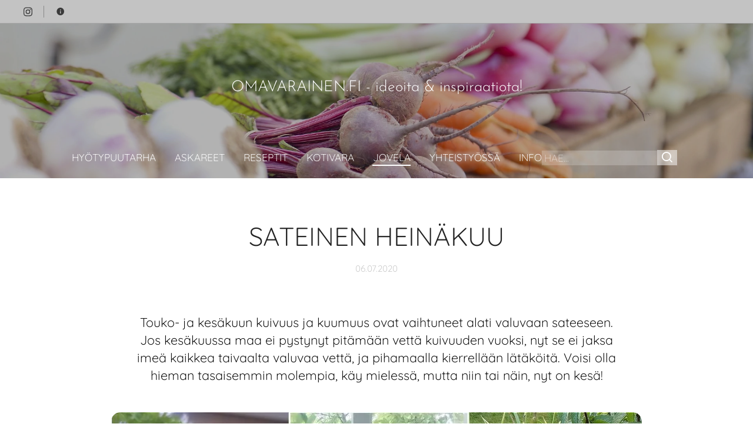

--- FILE ---
content_type: text/html; charset=UTF-8
request_url: https://www.omavarainen.fi/l/heinakuu2020/
body_size: 36111
content:
<!DOCTYPE html>
<html class="no-js" prefix="og: https://ogp.me/ns#" lang="fi">
<head><link rel="preconnect" href="https://duyn491kcolsw.cloudfront.net" crossorigin><link rel="preconnect" href="https://fonts.gstatic.com" crossorigin><meta charset="utf-8"><link rel="shortcut icon" href="https://duyn491kcolsw.cloudfront.net/files/3x/3x0/3x0twe.ico?ph=8458e6f782"><link rel="apple-touch-icon" href="https://duyn491kcolsw.cloudfront.net/files/3x/3x0/3x0twe.ico?ph=8458e6f782"><link rel="icon" href="https://duyn491kcolsw.cloudfront.net/files/3x/3x0/3x0twe.ico?ph=8458e6f782">
    <meta http-equiv="X-UA-Compatible" content="IE=edge">
    <title>Sateinen heinäkuu</title>
    <meta name="viewport" content="width=device-width,initial-scale=1">
    <meta name="msapplication-tap-highlight" content="no">
    
    <link href="https://duyn491kcolsw.cloudfront.net/files/0r/0rk/0rklmm.css?ph=8458e6f782" media="print" rel="stylesheet">
    <link href="https://duyn491kcolsw.cloudfront.net/files/2e/2e5/2e5qgh.css?ph=8458e6f782" media="screen and (min-width:100000em)" rel="stylesheet" data-type="cq" disabled>
    <link rel="stylesheet" href="https://duyn491kcolsw.cloudfront.net/files/41/41k/41kc5i.css?ph=8458e6f782"><link rel="stylesheet" href="https://duyn491kcolsw.cloudfront.net/files/3b/3b2/3b2e8e.css?ph=8458e6f782" media="screen and (min-width:37.5em)"><link rel="stylesheet" href="https://duyn491kcolsw.cloudfront.net/files/2m/2m4/2m4vjv.css?ph=8458e6f782" data-wnd_color_scheme_file=""><link rel="stylesheet" href="https://duyn491kcolsw.cloudfront.net/files/23/23c/23cqa3.css?ph=8458e6f782" data-wnd_color_scheme_desktop_file="" media="screen and (min-width:37.5em)" disabled=""><link rel="stylesheet" href="https://duyn491kcolsw.cloudfront.net/files/1j/1jo/1jorv9.css?ph=8458e6f782" data-wnd_additive_color_file=""><link rel="stylesheet" href="https://duyn491kcolsw.cloudfront.net/files/28/28l/28lqry.css?ph=8458e6f782" data-wnd_typography_file=""><link rel="stylesheet" href="https://duyn491kcolsw.cloudfront.net/files/1u/1uz/1uzze2.css?ph=8458e6f782" data-wnd_typography_desktop_file="" media="screen and (min-width:37.5em)" disabled=""><script>(()=>{let e=!1;const t=()=>{if(!e&&window.innerWidth>=600){for(let e=0,t=document.querySelectorAll('head > link[href*="css"][media="screen and (min-width:37.5em)"]');e<t.length;e++)t[e].removeAttribute("disabled");e=!0}};t(),window.addEventListener("resize",t),"container"in document.documentElement.style||fetch(document.querySelector('head > link[data-type="cq"]').getAttribute("href")).then((e=>{e.text().then((e=>{const t=document.createElement("style");document.head.appendChild(t),t.appendChild(document.createTextNode(e)),import("https://duyn491kcolsw.cloudfront.net/client/js.polyfill/container-query-polyfill.modern.js").then((()=>{let e=setInterval((function(){document.body&&(document.body.classList.add("cq-polyfill-loaded"),clearInterval(e))}),100)}))}))}))})()</script>
<link rel="preload stylesheet" href="https://duyn491kcolsw.cloudfront.net/files/2m/2m8/2m8msc.css?ph=8458e6f782" as="style"><meta name="description" content="Ulkona sataa ja ropisee, sisällä hurisee kuivuri ja porisee pata."><meta name="keywords" content="jovela, omavaraisuus, hyötypuutarha, jovelan talopäiväkirja, makusokeri, ruususokeri, voileipäkakki, voileipäkakkurulla, leipärulla, satokausi, sadonkorjuu, kasvikuivuri, kuivuri,hyötypuutarha"><meta name="generator" content="Webnode 2"><meta name="apple-mobile-web-app-capable" content="no"><meta name="apple-mobile-web-app-status-bar-style" content="black"><meta name="format-detection" content="telephone=no">



<meta property="og:url" content="https://omavarainen.fi/l/heinakuu2020/"><meta property="og:title" content="Sateinen heinäkuu"><meta property="og:type" content="article"><meta property="og:description" content="Ulkona sataa ja ropisee, sisällä hurisee kuivuri ja porisee pata."><meta property="og:site_name" content="omavarainen.fi"><meta property="og:image" content="https://8458e6f782.clvaw-cdnwnd.com/f42974f4e8ee2c491f536d863037e12b/200001234-ed994ed996/700/omavarainen_heinakuu2020.jpg?ph=8458e6f782"><meta property="og:article:published_time" content="2020-07-06T00:00:00+0200"><meta name="robots" content="index,follow"><link rel="canonical" href="https://www.omavarainen.fi/l/heinakuu2020/"><script>window.checkAndChangeSvgColor=function(c){try{var a=document.getElementById(c);if(a){c=[["border","borderColor"],["outline","outlineColor"],["color","color"]];for(var h,b,d,f=[],e=0,m=c.length;e<m;e++)if(h=window.getComputedStyle(a)[c[e][1]].replace(/\s/g,"").match(/^rgb[a]?\(([0-9]{1,3}),([0-9]{1,3}),([0-9]{1,3})/i)){b="";for(var g=1;3>=g;g++)b+=("0"+parseInt(h[g],10).toString(16)).slice(-2);"0"===b.charAt(0)&&(d=parseInt(b.substr(0,2),16),d=Math.max(16,d),b=d.toString(16)+b.slice(-4));f.push(c[e][0]+"="+b)}if(f.length){var k=a.getAttribute("data-src"),l=k+(0>k.indexOf("?")?"?":"&")+f.join("&");a.src!=l&&(a.src=l,a.outerHTML=a.outerHTML)}}}catch(n){}};</script><script>
		window._gtmDataLayer = window._gtmDataLayer || [];
		(function(w,d,s,l,i){w[l]=w[l]||[];w[l].push({'gtm.start':new Date().getTime(),event:'gtm.js'});
		var f=d.getElementsByTagName(s)[0],j=d.createElement(s),dl=l!='dataLayer'?'&l='+l:'';
		j.async=true;j.src='https://www.googletagmanager.com/gtm.js?id='+i+dl;f.parentNode.insertBefore(j,f);})
		(window,document,'script','_gtmDataLayer','GTM-542MMSL');</script><script src="https://www.googletagmanager.com/gtag/js?id=UA-138685990-1" async></script><script>
						window.dataLayer = window.dataLayer || [];
						function gtag(){
						
						dataLayer.push(arguments);}
						gtag('js', new Date());
						</script><script>gtag('config', 'UA-138685990-1');</script></head>
<body class="l wt-blogpost l-default l-d-none b-btn-fr b-btn-s-m b-btn-dn b-btn-bw-1 img-d-fr img-t-u img-h-n line-solid b-e-ds lbox-d c-s-l  wnd-s-b hb-on  wnd-fe"><noscript>
				<iframe
				 src="https://www.googletagmanager.com/ns.html?id=GTM-542MMSL"
				 height="0"
				 width="0"
				 style="display:none;visibility:hidden"
				 >
				 </iframe>
			</noscript>

<div class="wnd-page l-page cs-gray-3 ac-none t-t-fs-s t-t-fw-l t-t-sp-n t-t-d-n t-s-fs-m t-s-fw-l t-s-sp-n t-s-d-n t-p-fs-m t-p-fw-l t-p-sp-n t-h-fs-s t-h-fw-l t-h-sp-n t-bq-fs-s t-bq-fw-l t-bq-sp-n t-bq-d-l t-btn-fw-l t-nav-fw-l t-pd-fw-l t-nav-tt-u">
    <div class="l-w t cf t-14">
        <div class="l-bg cf">
            <div class="s-bg-l">
                
                
            </div>
        </div>
        <header class="l-h cf">
            <div class="sw cf">
	<div class="sw-c cf"><section class="s s-hb cf sc-cs  sc-al wnd-w-wider wnd-hbs-on wnd-hbi-on wnd-hbi-news-on">
	<div class="s-w cf">
		<div class="s-o cf">
			<div class="s-bg cf">
                <div class="s-bg-l">
                    
                    
                </div>
			</div>
			<div class="s-c">
                <div class="s-hb-c cf">
                    <div class="hb-si">
                        <div class="si">
    <div class="si-c"><a href="https://www.instagram.com/jovelan_johanna/" target="_blank" rel="noreferrer" title="Instagram"><svg viewBox="0 0 24 24" xmlns="https://www.w3.org/2000/svg" height="18px" width="18px"><path d="M12 0C8.74 0 8.333.015 7.053.072 5.775.132 4.905.333 4.14.63c-.789.306-1.459.717-2.126 1.384S.935 3.35.63 4.14C.333 4.905.131 5.775.072 7.053.012 8.333 0 8.74 0 12s.015 3.667.072 4.947c.06 1.277.261 2.148.558 2.913a5.885 5.885 0 001.384 2.126A5.868 5.868 0 004.14 23.37c.766.296 1.636.499 2.913.558C8.333 23.988 8.74 24 12 24s3.667-.015 4.947-.072c1.277-.06 2.148-.262 2.913-.558a5.898 5.898 0 002.126-1.384 5.86 5.86 0 001.384-2.126c.296-.765.499-1.636.558-2.913.06-1.28.072-1.687.072-4.947s-.015-3.667-.072-4.947c-.06-1.277-.262-2.149-.558-2.913a5.89 5.89 0 00-1.384-2.126A5.847 5.847 0 0019.86.63c-.765-.297-1.636-.499-2.913-.558C15.667.012 15.26 0 12 0zm0 2.16c3.203 0 3.585.016 4.85.071 1.17.055 1.805.249 2.227.415.562.217.96.477 1.382.896.419.42.679.819.896 1.381.164.422.36 1.057.413 2.227.057 1.266.07 1.646.07 4.85s-.015 3.585-.074 4.85c-.061 1.17-.256 1.805-.421 2.227a3.81 3.81 0 01-.899 1.382 3.744 3.744 0 01-1.38.896c-.42.164-1.065.36-2.235.413-1.274.057-1.649.07-4.859.07-3.211 0-3.586-.015-4.859-.074-1.171-.061-1.816-.256-2.236-.421a3.716 3.716 0 01-1.379-.899 3.644 3.644 0 01-.9-1.38c-.165-.42-.359-1.065-.42-2.235-.045-1.26-.061-1.649-.061-4.844 0-3.196.016-3.586.061-4.861.061-1.17.255-1.814.42-2.234.21-.57.479-.96.9-1.381.419-.419.81-.689 1.379-.898.42-.166 1.051-.361 2.221-.421 1.275-.045 1.65-.06 4.859-.06l.045.03zm0 3.678a6.162 6.162 0 100 12.324 6.162 6.162 0 100-12.324zM12 16c-2.21 0-4-1.79-4-4s1.79-4 4-4 4 1.79 4 4-1.79 4-4 4zm7.846-10.405a1.441 1.441 0 01-2.88 0 1.44 1.44 0 012.88 0z" fill="#bebebe"></path></svg></a></div>
</div>
                    </div>
                    <div class="hb-ci">
                        <div class="ci">
    <div class="ci-c" data-placeholder="Yhteystiedot"><div class="ci-news"><span><br></span></div></div>
</div>
                    </div>
                    <div class="hb-ccy">
                        
                    </div>
                    <div class="hb-lang">
                        
                    </div>
                </div>
			</div>
		</div>
	</div>
</section><section data-space="true" class="s s-hn s-hn-centered wnd-mt-classic logo-center logo-center sc-m wnd-background-image  wnd-w-wider  menu-default-underline-grow">
	<div class="s-w">
		<div class="s-o">

			<div class="s-bg">
                <div class="s-bg-l wnd-background-image fx-none bgpos-center-center bgatt-scroll overlay-black-light">
                    <picture><source type="image/webp" srcset="https://8458e6f782.clvaw-cdnwnd.com/f42974f4e8ee2c491f536d863037e12b/200004534-c20c8c20cc/700/vegetables-1948264_1920-1.webp?ph=8458e6f782 700w, https://8458e6f782.clvaw-cdnwnd.com/f42974f4e8ee2c491f536d863037e12b/200004534-c20c8c20cc/vegetables-1948264_1920-1.webp?ph=8458e6f782 1920w, https://8458e6f782.clvaw-cdnwnd.com/f42974f4e8ee2c491f536d863037e12b/200004534-c20c8c20cc/vegetables-1948264_1920-1.webp?ph=8458e6f782 2x" sizes="100vw" ><img src="https://8458e6f782.clvaw-cdnwnd.com/f42974f4e8ee2c491f536d863037e12b/200001722-94b6d94b70/vegetables-1948264_1920-1.jpg?ph=8458e6f782" width="1920" height="1280" alt="" ></picture>
                    
                </div>
			</div>
			<div class="h-w">

				<div class="n-l">
					<div class="n-l-i slogan-container">
						<div class="s-c">
							<div class="b b-l logo logo-default logo-nb josefin-sans wnd-logo-with-text logo-54 b-ls-l">
	<div class="b-l-c logo-content">
		<a class="b-l-link logo-link" href="/home/">

			

			

			<div class="b-l-br logo-br"></div>

			<div class="b-l-text logo-text-wrapper">
				<div class="b-l-text-w logo-text">
					<span class="b-l-text-c logo-text-cell"> <font class="wnd-font-size-60"><font class="wnd-font-size-80">OMAVARAINEN.FI - ideoita &amp;<strong> </strong>inspiraatiota!</font></font></span>
				</div>
			</div>

		</a>
	</div>
</div>
						</div>
					</div>

					<div class="n-l-w h-f wnd-fixed">
						<div class="s-c">
							<div class="n-l-w-i menu-nav">

	                            <div id="menu-slider">
	                                <div id="menu-block">
	                                    <nav id="menu"><div class="menu-font menu-wrapper">
	<a href="#" class="menu-close" rel="nofollow" title="Close Menu"></a>
	<ul role="menubar" aria-label="Valikko" class="level-1">
		<li role="none">
			<a class="menu-item" role="menuitem" href="/hyotypuutarhassa/"><span class="menu-item-text">HYÖTYPUUTARHA</span></a>
			
		</li><li role="none">
			<a class="menu-item" role="menuitem" href="/kotona/"><span class="menu-item-text">ASKAREET</span></a>
			
		</li><li role="none">
			<a class="menu-item" role="menuitem" href="/reseptit/"><span class="menu-item-text">RESEPTIT</span></a>
			
		</li><li role="none">
			<a class="menu-item" role="menuitem" href="/kotivara/"><span class="menu-item-text">KOTIVARA</span></a>
			
		</li><li role="none" class="wnd-active-path">
			<a class="menu-item" role="menuitem" href="/jovelassa/"><span class="menu-item-text">Jovela</span></a>
			
		</li><li role="none">
			<a class="menu-item" role="menuitem" href="/suositukset/"><span class="menu-item-text">YHTEISTYÖSSÄ</span></a>
			
		</li><li role="none">
			<a class="menu-item" role="menuitem" href="/info/"><span class="menu-item-text">INFO</span></a>
			
		</li>
	</ul>
	<span class="more-text">Lisää</span>
</div></nav>
	                                </div>
	                            </div>

								<div class="cart-and-mobile">
									<div class="search">
    <div class="search-app"></div>
</div>
									

									<div id="menu-mobile">
										<a href="#" id="menu-submit"><span></span>Valikko</a>
									</div>
								</div>

							</div>
						</div>
					</div>

				</div>
			</div>
		</div>
	</div>
</section></div>
</div>
        </header>
        <main class="l-m cf">
            <div class="sw cf">
	<div class="sw-c cf"><section data-space="true" class="s s-hm s-hm-bdh s-bdh cf sc-w   wnd-w-wider wnd-s-normal wnd-h-auto wnd-nh-l wnd-p-cc hn-centered">
    <div class="s-w cf">
	    <div class="s-o cf">
	        <div class="s-bg cf">
                <div class="s-bg-l">
                    
                    
                </div>
	        </div>
	        <div class="h-c s-c cf">
		        <div class="s-bdh-c b b-s-l b-s-r b-cs cf">
			        <div class="s-bdh-w">
			            <h1 class="s-bdh-t"><div class="ld">
	<span class="ld-c">SATEINEN HEINÄKUU </span>
</div></h1>
			            <span class="s-bdh-d"><div class="ld">
	<span class="ld-c">06.07.2020</span>
</div></span>
			        </div>
		        </div>
	        </div>
	    </div>
    </div>
</section><section class="s s-basic cf sc-w   wnd-w-wider wnd-s-normal wnd-h-auto" data-wnd_brightness="0" data-wnd_last_section>
	<div class="s-w cf">
		<div class="s-o s-fs cf">
			<div class="s-bg cf">
				<div class="s-bg-l">
                    
					
				</div>
			</div>
			<div class="s-c s-fs cf">
				<div class="ez cf wnd-no-cols">
	<div class="ez-c"><div class="b b-text cf">
	<div class="b-c b-text-c b-s b-s-t60 b-s-b60 b-cs cf"><p class="wnd-align-center"><font class="wsw-02 wnd-font-size-120">Touko- ja kesäkuun kuivuus ja kuumuus ovat vaihtuneet alati valuvaan sateeseen. Jos kesäkuussa maa ei pystynyt pitämään vettä kuivuuden vuoksi, nyt se ei jaksa imeä kaikkea taivaalta valuvaa vettä, ja pihamaalla kierrellään lätäköitä. Voisi olla hieman tasaisemmin molempia, käy mielessä, mutta niin tai näin, nyt on kesä!<br></font></p></div>
</div><div class="b-img b-img-default b b-s cf wnd-orientation-landscape wnd-type-image img-s-n" style="margin-left:11.98%;margin-right:11.98%;" id="wnd_ImageBlock_3843">
	<div class="b-img-w">
		<div class="b-img-c" style="padding-bottom:66.67%;text-align:center;">
            <picture><source type="image/webp" srcset="https://8458e6f782.clvaw-cdnwnd.com/f42974f4e8ee2c491f536d863037e12b/200003845-c7856c785a/450/omavarainen_heinakuu2020.webp?ph=8458e6f782 450w, https://8458e6f782.clvaw-cdnwnd.com/f42974f4e8ee2c491f536d863037e12b/200003845-c7856c785a/700/omavarainen_heinakuu2020.webp?ph=8458e6f782 700w, https://8458e6f782.clvaw-cdnwnd.com/f42974f4e8ee2c491f536d863037e12b/200003845-c7856c785a/omavarainen_heinakuu2020.webp?ph=8458e6f782 900w" sizes="100vw" ><img id="wnd_ImageBlock_3843_img" src="https://8458e6f782.clvaw-cdnwnd.com/f42974f4e8ee2c491f536d863037e12b/200001234-ed994ed996/omavarainen_heinakuu2020.jpg?ph=8458e6f782" alt="" width="900" height="600" loading="lazy" style="top:0%;left:0%;width:100%;height:100%;position:absolute;" ></picture>
			</div>
		
	</div>
</div><div class="b b-text cf">
	<div class="b-c b-text-c b-s b-s-t60 b-s-b60 b-cs cf"><p><font class="wsw-02">Meillä oli valtavan kiireinen kesäkuu. Leipätyöt veivät kirjaimellisesti kaiken ajan ja kesäkuu melkoilailla vilahti ohi pimennetyssä huoneessa koneella istuen ja helteitä manaillen.&nbsp; Puutarhassa ja kotona ei tapahtunut oikeastaan mitään ihmeellistä, mitä nyt välillä siirreltiin sadettajaa paikasta toiseen ja kumisteltiin tyhjiä sadevesitönteröitä ohi kulkiessamme.<br></font></p><p><font class="wsw-02">Vaan nyt on loma ja heinäkuun ensimmäinen maanantai, jolloin omavaraistelevat bloggaajat vaihtavat ja kertovat kuulumisiaan. Hei siis kaikille, täällä ollaan!</font></p><p><font class="wsw-02">Kun sanotaan, ettei vuodet ole veljiä keskenään, se pitää paikkansa täällä tänäkin vuonna. Yksi onnistuu, toinen ei, tuttu juttu, eikä se suuremmin ihmetystä aiheuta. <br></font></p><p><font class="wsw-02">Tänä vuonna loppukevään ja alkukesän kuivuus ja kuumuus veivät pikkuruiset luumujen alut, jotka nahistuivat oksille, eikä herukatkaan voi hyvin. Luumusato jäänee muutamaan luumuun ja erityisesti mustaherukoita on tulossa vähän. Se kieltämättä hieman kirpaisee, koska teen mustaherukkahyytelöä joka toinen vuosi ja se vuosi olisi tänä vuonna. Tästä opiksi, että tee joka vuosi jos on mistä tehdä. Takuuvarma mustaherukkakin voi oikutella jonain vuonna.</font><br></p></div>
</div><div class="b-img b-img-default b b-s cf wnd-orientation-landscape wnd-type-image img-s-n" style="margin-left:11.74%;margin-right:11.74%;" id="wnd_ImageBlock_2730">
	<div class="b-img-w">
		<div class="b-img-c" style="padding-bottom:66.67%;text-align:center;">
            <picture><source type="image/webp" srcset="https://8458e6f782.clvaw-cdnwnd.com/f42974f4e8ee2c491f536d863037e12b/200003847-5e9a25e9a5/450/glenamblevadelma_karhunvadelma_heinakuu2020-1.webp?ph=8458e6f782 450w, https://8458e6f782.clvaw-cdnwnd.com/f42974f4e8ee2c491f536d863037e12b/200003847-5e9a25e9a5/700/glenamblevadelma_karhunvadelma_heinakuu2020-1.webp?ph=8458e6f782 700w, https://8458e6f782.clvaw-cdnwnd.com/f42974f4e8ee2c491f536d863037e12b/200003847-5e9a25e9a5/glenamblevadelma_karhunvadelma_heinakuu2020-1.webp?ph=8458e6f782 900w" sizes="100vw" ><img id="wnd_ImageBlock_2730_img" src="https://8458e6f782.clvaw-cdnwnd.com/f42974f4e8ee2c491f536d863037e12b/200001235-f3f83f3f86/glenamblevadelma_karhunvadelma_heinakuu2020.jpg?ph=8458e6f782" alt="" width="900" height="600" loading="lazy" style="top:0%;left:0%;width:100%;height:100%;position:absolute;" ></picture>
			</div>
		
	</div>
</div><div class="b b-text cf">
	<div class="b-c b-text-c b-s b-s-t60 b-s-b60 b-cs cf"><p><font class="wsw-02">Viime vuonna karhunvadelmia ei tullut lainkaan ja vadelmasato oli huono. Tänä vuonna sitten molemmat tekevät runsasta satoa, kuten karviaisetkin. Marjat kaipaisivat kyllä hieman aurinkoa ja sääkartan +15 heinäkuussa ilahduttaa yhtä paljon kuin kesäkuun +32. Todellakin, voisi olla hieman tasaisemmin annosteltu tämä kesäsää. Että olisi aurinkoa ja lämpöä, mutta ei kuukauden hellettä ja kuivuutta, joka vaihtuu kuukauden sateeksi ja koleudeksi. Valivali.</font><br></p></div>
</div><div class="b-img b-img-default b b-s cf wnd-orientation-landscape wnd-type-image img-s-n" style="margin-left:11.66%;margin-right:11.66%;" id="wnd_ImageBlock_12993">
	<div class="b-img-w">
		<div class="b-img-c" style="padding-bottom:66.67%;text-align:center;">
            <picture><source type="image/webp" srcset="https://8458e6f782.clvaw-cdnwnd.com/f42974f4e8ee2c491f536d863037e12b/200003848-8b47f8b482/450/mansikka_mesimarja_heinakuu2020.webp?ph=8458e6f782 450w, https://8458e6f782.clvaw-cdnwnd.com/f42974f4e8ee2c491f536d863037e12b/200003848-8b47f8b482/700/mansikka_mesimarja_heinakuu2020.webp?ph=8458e6f782 700w, https://8458e6f782.clvaw-cdnwnd.com/f42974f4e8ee2c491f536d863037e12b/200003848-8b47f8b482/mansikka_mesimarja_heinakuu2020.webp?ph=8458e6f782 900w" sizes="100vw" ><img id="wnd_ImageBlock_12993_img" src="https://8458e6f782.clvaw-cdnwnd.com/f42974f4e8ee2c491f536d863037e12b/200001236-275aa275ad/mansikka_mesimarja_heinakuu2020.jpg?ph=8458e6f782" alt="" width="900" height="600" loading="lazy" style="top:0%;left:0%;width:100%;height:100%;position:absolute;" ></picture>
			</div>
		
	</div>
</div><div class="b b-text cf">
	<div class="b-c b-text-c b-s b-s-t60 b-s-b60 b-cs cf"><p><font class="wsw-02">Myös mansikkalassa sato on tänä vuonna runsas ja se lupailee ihania hillopurkkeja ruokakomeroon talven iloiksi. Hienoimmat hillot saavat kyytiinsä mesimarjaa, jonka sato on ihan kiva, ottaen huomioon sen 5 viikon kuivuuden ja paahteet, jolla satoon lähdettiin. Mesimarja on niin hieno ja aromaattinen marja, ettei sitä toisaalta paljon hilloon tarvitse laittaa, jotta sen hienot aromit pääsevät oikeuksiinsa.</font><br></p></div>
</div><div class="b-img b-img-default b b-s cf wnd-orientation-landscape wnd-type-image img-s-n" style="margin-left:11.58%;margin-right:11.58%;" id="wnd_ImageBlock_45695">
	<div class="b-img-w">
		<div class="b-img-c" style="padding-bottom:66.67%;text-align:center;">
            <picture><source type="image/webp" srcset="https://8458e6f782.clvaw-cdnwnd.com/f42974f4e8ee2c491f536d863037e12b/200003849-0fc5b0fc5e/450/lilapalkoherne_heinakuu2020.webp?ph=8458e6f782 450w, https://8458e6f782.clvaw-cdnwnd.com/f42974f4e8ee2c491f536d863037e12b/200003849-0fc5b0fc5e/700/lilapalkoherne_heinakuu2020.webp?ph=8458e6f782 700w, https://8458e6f782.clvaw-cdnwnd.com/f42974f4e8ee2c491f536d863037e12b/200003849-0fc5b0fc5e/lilapalkoherne_heinakuu2020.webp?ph=8458e6f782 900w" sizes="100vw" ><img id="wnd_ImageBlock_45695_img" src="https://8458e6f782.clvaw-cdnwnd.com/f42974f4e8ee2c491f536d863037e12b/200001237-3019b3019d/lilapalkoherne_heinakuu2020.jpg?ph=8458e6f782" alt="" width="900" height="600" loading="lazy" style="top:0%;left:0%;width:100%;height:100%;position:absolute;" ></picture>
			</div>
		
	</div>
</div><div class="b b-text cf">
	<div class="b-c b-text-c b-s b-s-t60 b-s-b60 b-cs cf"><p><font class="wsw-02">Lilapalkoherneitä, näitä puutarhan uskollisia kaunokaisia, on saatu kastella kesäkuussa päivittäin, jotta ne eivät nahistu, mutta satoa on tulossa ja ensimmäiset vihreät helmet on jo syöty pois, suoraan puutarhassa.</font><br></p></div>
</div><div class="b-img b-img-default b b-s cf wnd-orientation-landscape wnd-type-image img-s-n" style="margin-left:11.34%;margin-right:11.34%;" id="wnd_ImageBlock_94907">
	<div class="b-img-w">
		<div class="b-img-c" style="padding-bottom:66.67%;text-align:center;">
            <picture><source type="image/webp" srcset="https://8458e6f782.clvaw-cdnwnd.com/f42974f4e8ee2c491f536d863037e12b/200003850-1c8741c878/450/siemenet_lipstikka_palsternakka_heinakuu2020.webp?ph=8458e6f782 450w, https://8458e6f782.clvaw-cdnwnd.com/f42974f4e8ee2c491f536d863037e12b/200003850-1c8741c878/700/siemenet_lipstikka_palsternakka_heinakuu2020.webp?ph=8458e6f782 700w, https://8458e6f782.clvaw-cdnwnd.com/f42974f4e8ee2c491f536d863037e12b/200003850-1c8741c878/siemenet_lipstikka_palsternakka_heinakuu2020.webp?ph=8458e6f782 900w" sizes="100vw" ><img id="wnd_ImageBlock_94907_img" src="https://8458e6f782.clvaw-cdnwnd.com/f42974f4e8ee2c491f536d863037e12b/200001238-6290262905/siemenet_lipstikka_palsternakka_heinakuu2020.jpg?ph=8458e6f782" alt="" width="900" height="600" loading="lazy" style="top:0%;left:0%;width:100%;height:100%;position:absolute;" ></picture>
			</div>
		
	</div>
</div><div class="b b-text cf">
	<div class="b-c b-text-c b-s b-s-t60 b-s-b60 b-cs cf"><p><font class="wsw-02">En muista onko koskaan heti kesä-heinäkuun vaihteessa ollut siemenet näin pitkällä. Kakkosvuotiset lipstikka (vas), salvia ja palsternakka (oik) tekevät jo siemeniä ihan tosissaan. Osa pitänee korjata jo pois tuolta sateesta sisälle kuivumaan, kun ennusteet lupailevat vaan sateita. <br></font></p><p><font class="wsw-02">Tänä vuonna on ollut poikkeuksellista sekin, että meillä yleensä rupisammakot ja sudenkorennot ilmestyvät elokuussa puutarhaan, mutta nyt molempia on ollut runsaasti jo kesäkuun lopussa.</font><br></p></div>
</div><div class="b-img b-img-default b b-s cf wnd-orientation-landscape wnd-type-image img-s-n" style="margin-left:11.67%;margin-right:11.67%;" id="wnd_ImageBlock_63337">
	<div class="b-img-w">
		<div class="b-img-c" style="padding-bottom:66.67%;text-align:center;">
            <picture><source type="image/webp" srcset="https://8458e6f782.clvaw-cdnwnd.com/f42974f4e8ee2c491f536d863037e12b/200003857-6ffc46ffc9/450/Baya%C2%AE%20Marisa_heinakuu2020.webp?ph=8458e6f782 450w, https://8458e6f782.clvaw-cdnwnd.com/f42974f4e8ee2c491f536d863037e12b/200003857-6ffc46ffc9/700/Baya%C2%AE%20Marisa_heinakuu2020.webp?ph=8458e6f782 700w, https://8458e6f782.clvaw-cdnwnd.com/f42974f4e8ee2c491f536d863037e12b/200003857-6ffc46ffc9/Baya%C2%AE%20Marisa_heinakuu2020.webp?ph=8458e6f782 900w" sizes="100vw" ><img id="wnd_ImageBlock_63337_img" src="https://8458e6f782.clvaw-cdnwnd.com/f42974f4e8ee2c491f536d863037e12b/200001248-46abb46abe/Baya%C2%AE%20Marisa_heinakuu2020.jpg?ph=8458e6f782" alt="" width="900" height="600" loading="lazy" style="top:0%;left:0%;width:100%;height:100%;position:absolute;" ></picture>
			</div>
		
	</div>
</div><div class="b b-text cf">
	<div class="b-c b-text-c b-s b-s-t60 b-s-b60 b-cs cf"><p><font class="wsw-02">Siinä missä luumut menetettiin, ensimmäistä kertaa kukkineet Baya® Marisa -omenapuut ovat tehneet muutamia omenoita, joita odotamme kovasti. Baya® Marisa on siitä erikoinen omena, että se on kauttaaltaan punainen, myös sisältä. En malta odottaa, että saisin upottaa hampaat ensimmäiseen omppuun. On meinaan sitä hetkeä odotettu tässä jo muutama vuosi, kun erikoisomenan vitsoja ollaan kasvatettu puiksi.<br></font></p></div>
</div><div class="b-img b-img-default b b-s cf wnd-orientation-landscape wnd-type-image img-s-n" style="margin-left:11.26%;margin-right:11.26%;" id="wnd_ImageBlock_27353">
	<div class="b-img-w">
		<div class="b-img-c" style="padding-bottom:66.67%;text-align:center;">
            <picture><source type="image/webp" srcset="https://8458e6f782.clvaw-cdnwnd.com/f42974f4e8ee2c491f536d863037e12b/200003851-380bb380bd/450/sitruunapuu_heinakuu2020.webp?ph=8458e6f782 450w, https://8458e6f782.clvaw-cdnwnd.com/f42974f4e8ee2c491f536d863037e12b/200003851-380bb380bd/700/sitruunapuu_heinakuu2020.webp?ph=8458e6f782 700w, https://8458e6f782.clvaw-cdnwnd.com/f42974f4e8ee2c491f536d863037e12b/200003851-380bb380bd/sitruunapuu_heinakuu2020.webp?ph=8458e6f782 900w" sizes="100vw" ><img id="wnd_ImageBlock_27353_img" src="https://8458e6f782.clvaw-cdnwnd.com/f42974f4e8ee2c491f536d863037e12b/200001239-3721a3721c/sitruunapuu_heinakuu2020.jpg?ph=8458e6f782" alt="" width="900" height="600" loading="lazy" style="top:0%;left:0%;width:100%;height:100%;position:absolute;" ></picture>
			</div>
		
	</div>
</div><div class="b b-text cf">
	<div class="b-c b-text-c b-s b-s-t60 b-s-b60 b-cs cf"><p><font class="wsw-02">Sitruunapuu ei taida oikeen tykätä näistä ilmoista, kun ensin terassilla oli +32 C ja nyt sääennusteet vaihtelee 15-17 C välillä. Satoaika olisi nyt, mutta sitruunat pysyvät vihreinä. Täydessä kukassa olevalle sitruunapuulle ei riitä pölyttäjiäkään, kun pörriäiset eivät jaksa innostua töihin kaatosateella. Pitänee siirtää sitruunapuut kasvihuoneeseen.</font></p><p><font class="wsw-02">Tuossa helleviikkojen aikana märisin, että kunhan helteet selätetään, puen päälle pitkän puuvillamekon, sytytän ainakin sata kynttilää ja nautin sadepäivistä kuivuria huristellen, ja niin olen nyt tehnytkin.. ylitsevuotavista sateista märisten. Valivali.</font><br></p></div>
</div><div class="b-img b-img-default b b-s cf wnd-orientation-landscape wnd-type-image img-s-n" style="margin-left:11.1%;margin-right:11.1%;" id="wnd_ImageBlock_83980">
	<div class="b-img-w">
		<div class="b-img-c" style="padding-bottom:66.67%;text-align:center;">
            <picture><source type="image/webp" srcset="https://8458e6f782.clvaw-cdnwnd.com/f42974f4e8ee2c491f536d863037e12b/200003852-4748e47492/450/ter%C3%A4lehdet_heinakuu2020.webp?ph=8458e6f782 450w, https://8458e6f782.clvaw-cdnwnd.com/f42974f4e8ee2c491f536d863037e12b/200003852-4748e47492/700/ter%C3%A4lehdet_heinakuu2020.webp?ph=8458e6f782 700w, https://8458e6f782.clvaw-cdnwnd.com/f42974f4e8ee2c491f536d863037e12b/200003852-4748e47492/ter%C3%A4lehdet_heinakuu2020.webp?ph=8458e6f782 900w" sizes="100vw" ><img id="wnd_ImageBlock_83980_img" src="https://8458e6f782.clvaw-cdnwnd.com/f42974f4e8ee2c491f536d863037e12b/200001240-dec67dec6a/ter%C3%A4lehdet_heinakuu2020.jpg?ph=8458e6f782" alt="" width="900" height="600" loading="lazy" style="top:0%;left:0%;width:100%;height:100%;position:absolute;" ></picture>
			</div>
		
	</div>
</div><div class="b b-text cf">
	<div class="b-c b-text-c b-s b-s-t60 b-s-b60 b-cs cf"><p><font class="wsw-02">Mitä sitä märisemään turhia, maailma on täynnä kauniita asioita! T</font><font class="wsw-02">ässä kuivataan horsmaa ja parfyymiruusuja ihon kuorintavoiteita ja -rouheita sekä jalkakylpyjä varten. </font><br></p></div>
</div><div class="b-img b-img-default b b-s cf wnd-orientation-landscape wnd-type-image img-s-n" style="margin-left:10.79%;margin-right:10.79%;" id="wnd_ImageBlock_73504">
	<div class="b-img-w">
		<div class="b-img-c" style="padding-bottom:66.67%;text-align:center;">
            <picture><source type="image/webp" srcset="https://8458e6f782.clvaw-cdnwnd.com/f42974f4e8ee2c491f536d863037e12b/200003853-07f3d07f41/450/makusokerit_teeitse-7.webp?ph=8458e6f782 450w, https://8458e6f782.clvaw-cdnwnd.com/f42974f4e8ee2c491f536d863037e12b/200003853-07f3d07f41/700/makusokerit_teeitse-7.webp?ph=8458e6f782 700w, https://8458e6f782.clvaw-cdnwnd.com/f42974f4e8ee2c491f536d863037e12b/200003853-07f3d07f41/makusokerit_teeitse-7.webp?ph=8458e6f782 900w" sizes="100vw" ><img id="wnd_ImageBlock_73504_img" src="https://8458e6f782.clvaw-cdnwnd.com/f42974f4e8ee2c491f536d863037e12b/200001241-25eab25eb0/makusokerit_teeitse-7.jpg?ph=8458e6f782" alt="" width="900" height="600" loading="lazy" style="top:0%;left:0%;width:100%;height:100%;position:absolute;" ></picture>
			</div>
		
	</div>
</div><div class="b b-text cf">
	<div class="b-c b-text-c b-s b-s-t60 b-s-b60 b-cs cf"><p><font class="wsw-02">Viime viikolla surauttelin ja kuivattelin myös ensimmäiset satsit makusokereita. Näissä kuvissa on <a href="/l/makusokeri/" target="_blank">ruususokeria sekä piparminttu- ja mustaherukkamakusokereita</a>. Piparminttusokeri on jo maistunut sadepäivien ilona teen makeuttajana, mutta kaikkia pitää saada vielä paljon lisää talvivarastoon ja ystävillekin. <br></font></p><p><font class="wsw-02">Nyt kun on omavaraistelevien bloggaajien kimppapostausmaanantai, yksi sen aiheista oli julkaista jokin resepti kaikkien iloksi. Nuo makusokerit ehdin jo julkaista omana juttunaan viime viikolla, joten laitetaanpa vinkiksi voileipärulla, jossa voi hyödyntää satoa ja omavaraistelevaa ajatusta monella tapaa.<br></font></p><h2><font class="wsw-02 wnd-font-size-60">Juhlava voileipärulla</font></h2><p><font class="wsw-02">Voileipäkakkurulla syntyy leipäviipaleista, 
currysalaatista ja sillistä tai savukalasta, mutta myös tonnikalaa voi 
käyttää. Currysalaatti on niin maukasta, ettei se välttämättä 
voileipärullassa kalaa tarvitse, joten täytettä voi käyttää leipärullan 
kasvisversiona sellaisenaankin. Suosittelen kuitenkin kokeilemaan tätä 
currysalaattia perussillien (kuten sipulisilli) tai kylmäsavulohen ja 
uusien perunoiden ja ruisleivän kanssa, sillä yhdistelmä on todella 
hyvä!
</font></p></div>
</div><div class="b-img b-img-default b b-s cf wnd-orientation-landscape wnd-type-image img-s-n" style="margin-left:10.48%;margin-right:10.48%;" id="wnd_ImageBlock_20650">
	<div class="b-img-w">
		<div class="b-img-c" style="padding-bottom:66.67%;text-align:center;">
            <picture><source type="image/webp" srcset="https://8458e6f782.clvaw-cdnwnd.com/f42974f4e8ee2c491f536d863037e12b/200003854-6e8576e85b/450/rullavoileipakakku_heinakuu2020.webp?ph=8458e6f782 450w, https://8458e6f782.clvaw-cdnwnd.com/f42974f4e8ee2c491f536d863037e12b/200003854-6e8576e85b/700/rullavoileipakakku_heinakuu2020.webp?ph=8458e6f782 700w, https://8458e6f782.clvaw-cdnwnd.com/f42974f4e8ee2c491f536d863037e12b/200003854-6e8576e85b/rullavoileipakakku_heinakuu2020.webp?ph=8458e6f782 900w" sizes="100vw" ><img id="wnd_ImageBlock_20650_img" src="https://8458e6f782.clvaw-cdnwnd.com/f42974f4e8ee2c491f536d863037e12b/200001242-a9189a918c/rullavoileipakakku_heinakuu2020.jpg?ph=8458e6f782" alt="" width="900" height="600" loading="lazy" style="top:0%;left:0%;width:100%;height:100%;position:absolute;" ></picture>
			</div>
		
	</div>
</div><div class="b b-text cf">
	<div class="b-c b-text-c b-s b-s-t60 b-s-b60 b-cs cf"><p align="center"><em><font class="wsw-02 wnd-font-size-90">Tämä voileipärullan Skagen-versio oli juhannuksena kalanoutopöydässämme.</font></em><br></p></div>
</div><div class="b b-text cf">
	<div class="b-c b-text-c b-s b-s-t60 b-s-b60 b-cs cf"><p><font class="wsw-02">Kakku kasataan leikkaamalla leipä viipaleiksi (paahtoleipä käy toki) ja poistamalla sen reunat. Kaulitse kukin leipäpala ohuen ohueksi ja lado viipaleet limittäin levyn muotoon kelmun päälle. Katso että palat ovat kunnolla limittäin, jotta rakenne pysyy myöhemmin kasassa. Levitä currysalaatti ja mahdollinen kalatäyte (silli pieninä paloina tasaisesti, muuta kalaa voi olla reilumminkin) leipälevyn päälle ja rullaa koko komeus tiiviiksi rullaksi kelmun avulla. Pyörittele ja muovaa kelmutettua rullaa, jotta siitä tulee tiivis. Anna rullan olla jääkaapissa yön yli. Koristele esimerkiksi tuorejuuston ja kermaviilin seoksella. Tässä kuvan rullassa on koristeena tilliä, sipulin varsista leikattuja renkaita ja ruohosipulin kukkia.<br></font></p><h2><font class="wsw-02 wnd-font-size-80"><font class="wnd-font-size-80">Currysalaatti</font> </font></h2><p><font class="wsw-02">-sillin tai kalan kumppaniksi, voileipäkakkurullaa varten tee kaksinkertainen annos!</font></p><p><font class="wsw-02">2 omenaa pieninä kuutioina<br>2 keitettyä munaa rouhittuna<br>1 iso valkosipulisuolakurkku kuutioituna, siemenet poistettuna<br>1 tl sinappia<br>2 rkl punasipulisilppua<br>1 purkki smetanaa (120 g)<br>1 dl majoneesia<br>1 tl currya<br>suolaa maun mukaan</font></p><p><font class="wsw-02">Sekoita ja anna makustua muutaman tunnin jääkaapissa. Jos laitat currysalaattia voileipäkakkuun, voit levittää sen heti, mutta leipärullan tai voileipäkakun kannattaa antaa olla jääkaapissa yön yli.</font></p></div>
</div><div class="b-img b-img-default b b-s cf wnd-orientation-landscape wnd-type-image img-s-n" style="margin-left:10.16%;margin-right:10.16%;" id="wnd_ImageBlock_65115">
	<div class="b-img-w">
		<div class="b-img-c" style="padding-bottom:66.67%;text-align:center;">
            <picture><source type="image/webp" srcset="https://8458e6f782.clvaw-cdnwnd.com/f42974f4e8ee2c491f536d863037e12b/200003855-0994209945/450/yrtit_heinakuu2020-4.webp?ph=8458e6f782 450w, https://8458e6f782.clvaw-cdnwnd.com/f42974f4e8ee2c491f536d863037e12b/200003855-0994209945/700/yrtit_heinakuu2020-4.webp?ph=8458e6f782 700w, https://8458e6f782.clvaw-cdnwnd.com/f42974f4e8ee2c491f536d863037e12b/200003855-0994209945/yrtit_heinakuu2020-4.webp?ph=8458e6f782 900w" sizes="100vw" ><img id="wnd_ImageBlock_65115_img" src="https://8458e6f782.clvaw-cdnwnd.com/f42974f4e8ee2c491f536d863037e12b/200001246-a63cca63cf/yrtit_heinakuu2020-4.jpg?ph=8458e6f782" alt="" width="900" height="600" loading="lazy" style="top:0%;left:0%;width:100%;height:100%;position:absolute;" ></picture>
			</div>
		
	</div>
</div><div class="b b-text cf">
	<div class="b-c b-text-c b-s b-s-t60 b-s-b60 b-cs cf"><p><font class="wsw-02">Heinäkuu tietää sateiden lisäksi paljon kivoja köökkipuuhia, kun sadot alkavat valmistua yksi toisensa perään. Omavaraistelevien aarreaitat, eli ruokakomerot täyttyvät taas hiljalleen. <br></font></p><p><font class="wsw-02">Täällä meillä perunoita nostellaan tarpeen mukaan, yrttejä on huimasti, salaatit voivat hyvin, tomaateissa on vihreitä palluroita, kaalit, porkkanat, punajuuret, herneet, maltsat ja palsternakat kasvavat, piparjuuri voi hyvin, maa-artisokkaa on tulossa tavalliseen tapaan, marjasadot odottavat punastumistaan ja pian taas padat porisevat hilloja ja hyytelöitä. Näinä sadepäivinä on mukavaa huristella kuivuria, kehitellä uusia reseptejä ja rapistella vanhoja&nbsp; vihkojen sivuilta,&nbsp; keitellä hilloja, pikkelöidä vihanneksia ja suristella yrttisuolaa ja makusokereita. <br></font></p><p><font class="wsw-02">Entisessä ihmispadassakin, nykyisessä herkkupaljussa on sellainen suloinen sekametelisoppa saavuttamassa ensimmäisten satoa, että sieltä saisi kokonaisen aterian yhdestä paikasta korjattuna - jos tekisivät satonsa samaan aikaan, kuten ei tietenkään ole.</font><br></p></div>
</div><div class="b-img b-img-default b b-s cf wnd-orientation-landscape wnd-type-image img-s-n" style="margin-left:10.32%;margin-right:10.32%;" id="wnd_ImageBlock_91840">
	<div class="b-img-w">
		<div class="b-img-c" style="padding-bottom:66.67%;text-align:center;">
            <picture><source type="image/webp" srcset="https://8458e6f782.clvaw-cdnwnd.com/f42974f4e8ee2c491f536d863037e12b/200003858-6a4206a423/450/herkkupalju_heinakuu2020.webp?ph=8458e6f782 450w, https://8458e6f782.clvaw-cdnwnd.com/f42974f4e8ee2c491f536d863037e12b/200003858-6a4206a423/700/herkkupalju_heinakuu2020.webp?ph=8458e6f782 700w, https://8458e6f782.clvaw-cdnwnd.com/f42974f4e8ee2c491f536d863037e12b/200003858-6a4206a423/herkkupalju_heinakuu2020.webp?ph=8458e6f782 900w" sizes="100vw" ><img id="wnd_ImageBlock_91840_img" src="https://8458e6f782.clvaw-cdnwnd.com/f42974f4e8ee2c491f536d863037e12b/200001249-cf833cf836/herkkupalju_heinakuu2020.jpg?ph=8458e6f782" alt="" width="900" height="600" loading="lazy" style="top:0%;left:0%;width:100%;height:100%;position:absolute;" ></picture>
			</div>
		
	</div>
</div><div class="b b-text cf">
	<div class="b-c b-text-c b-s b-s-t60 b-s-b60 b-cs cf"><p><font class="wsw-02">Herkkupaljussa on sulassa sovussa mm. köynnösmansikkaa, ananaskirsikkaa, vesimeloni (joka ei taida näillä keleillä satoon päästä), kurpitsaa, yrttejä, salaattia, hutiporkkanaa ja kompostin kautta paljuun päätynyttä vaaleanpunaista perunaa. Sieltä ne vyöryy jo laitojen yli.</font></p><p><font class="wsw-02">Alati valuva sade tympii yhtälailla kuin päivästä toiseen jatkuvat helteetkin, mutta sadesäällä voi ainakin puuhailla kaikenlaista mukavaa, ja niin aiommekin tehdä. Padat poriskoon ja kuivuri huriskoon satokauden 2020 herkkuja omavaraistelevien talvivarastoihin!</font><br></p></div>
</div><div class="b-img b-img-default b b-s cf wnd-orientation-landscape wnd-type-image img-s-n" style="margin-left:10%;margin-right:10%;" id="wnd_ImageBlock_39816">
	<div class="b-img-w">
		<div class="b-img-c" style="padding-bottom:66.67%;text-align:center;">
            <picture><source type="image/webp" srcset="https://8458e6f782.clvaw-cdnwnd.com/f42974f4e8ee2c491f536d863037e12b/200003856-3c9df3c9e3/450/sadepaivat_heinakuu2020.webp?ph=8458e6f782 450w, https://8458e6f782.clvaw-cdnwnd.com/f42974f4e8ee2c491f536d863037e12b/200003856-3c9df3c9e3/700/sadepaivat_heinakuu2020.webp?ph=8458e6f782 700w, https://8458e6f782.clvaw-cdnwnd.com/f42974f4e8ee2c491f536d863037e12b/200003856-3c9df3c9e3/sadepaivat_heinakuu2020.webp?ph=8458e6f782 900w" sizes="100vw" ><img id="wnd_ImageBlock_39816_img" src="https://8458e6f782.clvaw-cdnwnd.com/f42974f4e8ee2c491f536d863037e12b/200001247-c823ec8240/sadepaivat_heinakuu2020.jpg?ph=8458e6f782" alt="" width="900" height="600" loading="lazy" style="top:0%;left:0%;width:100%;height:100%;position:absolute;" ></picture>
			</div>
		
	</div>
</div><div class="b b-text cf">
	<div class="b-c b-text-c b-s b-s-t60 b-s-b60 b-cs cf"><h2><font class="wsw-02 wnd-font-size-60">Jos vähän mentäisiin</font></h2><p><font class="wsw-02">Kuukauden kimppapostauksen aiheisiin lukeutui myös vinkata jokin omavaraisuuden kannalta mielenkiintoinen vierailukohde. Tämä vuosi on ollut niin poikkeuksellinen ja vierailurajoituksia ollaan vasta päästy purkamaan, joten tämä vinkki ei ole ihan täydellisen käypä tälle kesälle, mutta jos liikutte Varsinais-Suomessa, niin vahva suositus <a href="#"></a><em><a href="https://www.kansallismuseo.fi/fi/louhisaari" target="_blank">Louhisaaren linnalle</a></em> ja sen <a href="https://www.kansallismuseo.fi/fi/louhisaari/puutarha-ja-puisto" target="_blank">Kalmilaiselle puutarhalle</a>, jossa voi tutustua suomalaiseen herraskartanon hyötypuutarhaan 1700-luvun tyyliin. Puutarhassa järjestetään vuosittain perinnekasvimarkkinat, josta meillekin on päätynyt monta, meille <a href="/l/sunnuntaipostaus4/" target="_blank">aiemmin tuntematonta hyötyäkasvia</a> tarhamaltsasta aitoon tupakkaan. Tänä vuonna perinnekasvimarkkinoita ei voitu pitää pandemian vuoksi, mutta Louhisaaren kartanolinna ja sen puutarha ovat jälleen auki ja vaikkei taimia voi ostaa, kasveihin voi tutustua ja löytää iloja tuleville satokausille. Monen Kalmilaisessa puutarhassa kasvavien kasvien siemeniä myy Hyötykasviyhdistys.
</font></p></div>
</div><div class="b b-text cf">
	<div class="b-c b-text-c b-s b-s-t60 b-s-b60 b-cs cf"><h2><font class="wsw-02"><font class="wnd-font-size-60">Luettavaa muualla</font><br></font></h2><p><font class="wsw-02">Tsajut-blogin Sadun ja Korkealan Heikin luotsaamasta omavaraistelevien bloggaajien poppoosta kuulumisiaan ja vinkkejään tänään 6.7.2020 klo 09 alkaen tarjoilevat myös mainiot:<br></font></p><h3><font class="wsw-02">Kasvuvyöhykkeellä&nbsp; 1<br></font></h3><p><font class="wsw-02"><a href="https://www.kuitetekee.com/2020/07/06/mita-on-omavaraistalous/" target="_blank">Ku ite tekee</a><br></font></p><h3><font class="wsw-02">Kasvuvyöhykkeellä&nbsp; <font class="wsw-02">2</font></font></h3><p><font class="wsw-02"><a href="https://sarinpuutarhat.blogspot.com/2020/07/hyotytarha-heinakuussa-omavaraisuus.html" target="_blank">Sarin puutarhat</a> . <br><a href="https://rouvayrttisen.blogspot.com/2020/07/kesakuulumisia.html" target="_blank">Rouva Yrttinen</a> . <br><a href="https://www.harmaatorppa.fi/2020/07/omavaraisuutta-vuonna-2020-osa-7.html" target="_blank">Harmaa torppa</a> .</font></p><h3><font class="wsw-02">Kasvuvyöhykkeellä <font class="wsw-02">3</font></font></h3><p><font class="wsw-02"><a href="https://tsajut.fi/suuntanaomavaraisuus-2020-osa-7/" target="_blank">Tsajut</a> . <br><a href="https://caramellia.fi/heinakuu2020/" target="_blank">Caramellia</a> . <br><a href="https://airotulapalla.blogspot.com/2020/07/suuntana-omavaraisempi-elama-2020.html" target="_blank">Airot ulapalla</a> . </font><br><font class="wsw-02"><a href="https://luomulaakso.fi/?p=20155" target="_blank">Luomulaakso</a></font><font class="wsw-02"> .<br><br>Kasvuvyöhykkeellä 4</font></p><p><font class="wsw-02"><a href="https://puutarhahetki.blogspot.com/2020/07/unelmana-omavaraisempi-elama.html" target="_blank">Puutarhahetki</a> . <br></font></p></div>
</div><div class="b b-text cf">
	<div class="b-c b-text-c b-s b-s-t60 b-s-b60 b-cs cf"><p><font class="wsw-02">Iloisia ja tunnelmallisia heinäkuun hetkiä kaikille tahoillenne. Satoi tai paistoi, heinäkuu on vasta 2. kesäkuukausi kolmesta, joten nautitaan tästäkin, vaikka saappaat louskuen!<br></font></p><p class="wnd-align-center"><font class="wsw-02"><font class="wsw-31"><font class="wsw-02">Kesäisin terveisin <font class="wsw-31">♥</font> Jovelan Johanna<br>Haluatko kommentoida? Lähetä meille viestiä <a href="https://www.instagram.com/jovelan_johanna/" target="_blank">instan</a> kautta <font class="wsw-31">♥ </font>
</font></font></font></p>
</div>
</div><div class="b-img b-img-link b b-s cf wnd-orientation-landscape wnd-type-image img-s-n" style="margin-left:24.76%;margin-right:24.76%;" id="wnd_ImageBlock_7389">
    <a class="b-img-a" title="" href="https://docendo.fi/sivu/tuotehaku/?action=search&amp;search=Jovelan+Johanna" target="_blank">
        <div class="b-img-w">
            <div class="b-img-c" style="padding-bottom:66.67%;text-align:center;">
                <picture><source type="image/webp" srcset="https://8458e6f782.clvaw-cdnwnd.com/f42974f4e8ee2c491f536d863037e12b/200005854-d41d7d41d9/450/vanhassatalossa_hurmaavahyotypuutarha-2.webp?ph=8458e6f782 450w, https://8458e6f782.clvaw-cdnwnd.com/f42974f4e8ee2c491f536d863037e12b/200005854-d41d7d41d9/700/vanhassatalossa_hurmaavahyotypuutarha-2.webp?ph=8458e6f782 700w, https://8458e6f782.clvaw-cdnwnd.com/f42974f4e8ee2c491f536d863037e12b/200005854-d41d7d41d9/vanhassatalossa_hurmaavahyotypuutarha-2.webp?ph=8458e6f782 900w" sizes="100vw" ><img id="wnd_ImageBlock_7389_img" src="https://8458e6f782.clvaw-cdnwnd.com/f42974f4e8ee2c491f536d863037e12b/200005853-7728d77291/vanhassatalossa_hurmaavahyotypuutarha-4.jpeg?ph=8458e6f782" alt="" width="900" height="600" loading="lazy" style="top:0%;left:0%;width:100%;height:100%;position:absolute;" ></picture>
				</div>
            
	    </div>
    </a>
</div><div class="blog blog-feed perex-crop grid b grid-3">
	<div class="blog-wrapper">
		<div class="blog-container">
			<article class="item">
				<div class="item-wrapper">
					<div class="item-media"><a href="/l/pesusienikurkku/"><div class="b-tb wnd-orientation-landscape" id="wnd_ThumbnailBlock_7febc4luvtp000000000000000">
    <picture><source type="image/webp" srcset="https://8458e6f782.clvaw-cdnwnd.com/f42974f4e8ee2c491f536d863037e12b/200006929-e559de559f/450/pesusienikurkku_1_0.webp?ph=8458e6f782 450w, https://8458e6f782.clvaw-cdnwnd.com/f42974f4e8ee2c491f536d863037e12b/200006929-e559de559f/700/pesusienikurkku_1_0.webp?ph=8458e6f782 700w, https://8458e6f782.clvaw-cdnwnd.com/f42974f4e8ee2c491f536d863037e12b/200006929-e559de559f/pesusienikurkku_1_0.webp?ph=8458e6f782 900w" sizes="(min-width: 768px) calc(100vw * 0.4), (min-width: 320px) calc(100vw * 0.5), 100vw" ><img src="https://8458e6f782.clvaw-cdnwnd.com/f42974f4e8ee2c491f536d863037e12b/200006928-0a89a0a89c/pesusienikurkku_1_0.jpeg?ph=8458e6f782" alt="" width="900" height="600" loading="lazy" ></picture>
</div></a></div>
					<div class="item-content">
						<div class="item-head">
							<h2><a href="/l/pesusienikurkku/"><div class="ld">
	<span class="ld-c">PESUSIENIKURKKU</span>
</div></a></h2>
							<div class="item-date"><div class="ld">
	<span class="ld-c">04.01.2026</span>
</div></div>
						</div>
						<div class="item-perex"><div class="perex">
	<div class="perex-content"><p><font class="wsw-02"><font class="wnd-font-size-110">2025 Vuoden HeVi on kurkku. Kurkkulajikkeista erikoisimpiin kuulunee pesusienikurkku eli luffa, joka on aitoja luonnonmukaisia pesusieniä tuottava kurkkukasvi. Luffa on monelle tuttu tuotteena, mutta ei välttämättä tietona, että kyseessä on tosiaan kurkkukasvi, jonka hedelmän voi syödä kurkun ollessa pieni, tai mikäli kurkun antaa kasvaa ja kuivaa,...</font></font></p></div>
</div></div>
					</div>
				</div>
			</article><article class="item">
				<div class="item-wrapper">
					<div class="item-media"><a href="/l/applesiinimarmeladi/"><div class="b-tb wnd-orientation-landscape" id="wnd_ThumbnailBlock_44er3ivu024000000000000000">
    <picture><source type="image/webp" srcset="https://8458e6f782.clvaw-cdnwnd.com/f42974f4e8ee2c491f536d863037e12b/200006884-de198de199/450/AMARMELADI.webp?ph=8458e6f782 450w, https://8458e6f782.clvaw-cdnwnd.com/f42974f4e8ee2c491f536d863037e12b/200006884-de198de199/700/AMARMELADI.webp?ph=8458e6f782 700w, https://8458e6f782.clvaw-cdnwnd.com/f42974f4e8ee2c491f536d863037e12b/200006884-de198de199/AMARMELADI.webp?ph=8458e6f782 900w" sizes="(min-width: 768px) calc(100vw * 0.4), (min-width: 320px) calc(100vw * 0.5), 100vw" ><img src="https://8458e6f782.clvaw-cdnwnd.com/f42974f4e8ee2c491f536d863037e12b/200006883-049ef049f0/AMARMELADI.jpeg?ph=8458e6f782" alt="" width="900" height="600" loading="lazy" ></picture>
</div></a></div>
					<div class="item-content">
						<div class="item-head">
							<h2><a href="/l/applesiinimarmeladi/"><div class="ld">
	<span class="ld-c">AURINKOMARMELADI</span>
</div></a></h2>
							<div class="item-date"><div class="ld">
	<span class="ld-c">02.01.2026</span>
</div></div>
						</div>
						<div class="item-perex"><div class="perex">
	<div class="perex-content"><p><font class="wsw-02 wnd-font-size-120">Pohjolan sydäntalven keskellä aurinko kuiskailee kevään olevan jo matkalla ja samaan aikaan Välimeren maissa appelsiini- ja veriappelsiini- sekä verigreippisadot alkavat pian olla parhaimmillaan. Miten on, maistuisiko sangen ihana, kesästä muistuttava appelsiini-porkkanamarmeladi rapeaksi paahdetun leivän päällä, kevättä lupailevien talviaamujen...</font></p></div>
</div></div>
					</div>
				</div>
			</article><article class="item">
				<div class="item-wrapper">
					<div class="item-media"><a href="/l/palashampoo/"><div class="b-tb wnd-orientation-landscape" id="wnd_ThumbnailBlock_4a1s8tg6e83000000000000000">
    <picture><source type="image/webp" srcset="https://8458e6f782.clvaw-cdnwnd.com/f42974f4e8ee2c491f536d863037e12b/200006391-12cec12ced/450/tyrni_vuohenmaitoshampoo_01.webp?ph=8458e6f782 450w, https://8458e6f782.clvaw-cdnwnd.com/f42974f4e8ee2c491f536d863037e12b/200006391-12cec12ced/700/tyrni_vuohenmaitoshampoo_01.webp?ph=8458e6f782 700w, https://8458e6f782.clvaw-cdnwnd.com/f42974f4e8ee2c491f536d863037e12b/200006391-12cec12ced/tyrni_vuohenmaitoshampoo_01.webp?ph=8458e6f782 900w" sizes="(min-width: 768px) calc(100vw * 0.4), (min-width: 320px) calc(100vw * 0.5), 100vw" ><img src="https://8458e6f782.clvaw-cdnwnd.com/f42974f4e8ee2c491f536d863037e12b/200006390-1b6301b631/tyrni_vuohenmaitoshampoo_01.jpeg?ph=8458e6f782" alt="" width="900" height="600" loading="lazy" ></picture>
</div></a></div>
					<div class="item-content">
						<div class="item-head">
							<h2><a href="/l/palashampoo/"><div class="ld">
	<span class="ld-c">PALASHAMPOO TYRNILLÄ </span>
</div></a></h2>
							<div class="item-date"><div class="ld">
	<span class="ld-c">01.12.2025</span>
</div></div>
						</div>
						<div class="item-perex"><div class="perex">
	<div class="perex-content"><p><font class="wsw-02 wnd-font-size-110">Toivejulkaisu! Ihanista ihaninta, kirjassamme Vanhassa talossa - Kohti omavaraisempaa elämää, ja sitä ennen, kauan sitten vanhassa blogissamme ollutta palashampoon ohjetta on kyselty useasti, joten julkaisen sen nyt uudelleen myös täällä omavarainen.fi:ssä. <br></font></p></div>
</div></div>
					</div>
				</div>
			</article><article class="item">
				<div class="item-wrapper">
					<div class="item-media"><a href="/l/kannattavuus/"><div class="b-tb wnd-orientation-landscape" id="wnd_ThumbnailBlock_5o4p6n8fv90000000000000000">
    <picture><source type="image/webp" srcset="https://8458e6f782.clvaw-cdnwnd.com/f42974f4e8ee2c491f536d863037e12b/200006931-f2141f2144/450/satom%C3%A4%C3%A4r%C3%A4t.webp?ph=8458e6f782 450w, https://8458e6f782.clvaw-cdnwnd.com/f42974f4e8ee2c491f536d863037e12b/200006931-f2141f2144/700/satom%C3%A4%C3%A4r%C3%A4t.webp?ph=8458e6f782 700w, https://8458e6f782.clvaw-cdnwnd.com/f42974f4e8ee2c491f536d863037e12b/200006931-f2141f2144/satom%C3%A4%C3%A4r%C3%A4t.webp?ph=8458e6f782 900w" sizes="(min-width: 768px) calc(100vw * 0.4), (min-width: 320px) calc(100vw * 0.5), 100vw" ><img src="https://8458e6f782.clvaw-cdnwnd.com/f42974f4e8ee2c491f536d863037e12b/200006930-7533075334/satom%C3%A4%C3%A4r%C3%A4t.jpeg?ph=8458e6f782" alt="" width="900" height="600" loading="lazy" ></picture>
</div></a></div>
					<div class="item-content">
						<div class="item-head">
							<h2><a href="/l/kannattavuus/"><div class="ld">
	<span class="ld-c">MAKSAAKO VAIVAN?&nbsp; </span>
</div></a></h2>
							<div class="item-date"><div class="ld">
	<span class="ld-c">20.11.2025</span>
</div></div>
						</div>
						<div class="item-perex"><div class="perex">
	<div class="perex-content"><p><font class="wsw-02 wnd-font-size-120">Kannattaako vihannesten ja puutarhaherkkujen kasvattaminen itse? Tämähän on se vuodesta toiseen monissa keskusteluissa puolesta ja vastaan käytävä köydenveto, jota voi tarkastella monelta kantilta. Kun löysin vanhan vihon siltä ajalta, kun vasta aloittelimme omia puutarhapuuhiamme, päätin kirjoittaa aiheesta pienen satomääriä ja siementen...</font></p></div>
</div></div>
					</div>
				</div>
			</article><article class="item">
				<div class="item-wrapper">
					<div class="item-media"><a href="/l/hapanmaa/"><div class="b-tb wnd-orientation-landscape" id="wnd_ThumbnailBlock_3hbtvn791pcg00000000000000">
    <picture><source type="image/webp" srcset="https://8458e6f782.clvaw-cdnwnd.com/f42974f4e8ee2c491f536d863037e12b/200007586-25d3325d35/450/Havupuutarha_0.webp?ph=8458e6f782 450w, https://8458e6f782.clvaw-cdnwnd.com/f42974f4e8ee2c491f536d863037e12b/200007586-25d3325d35/700/Havupuutarha_0.webp?ph=8458e6f782 700w, https://8458e6f782.clvaw-cdnwnd.com/f42974f4e8ee2c491f536d863037e12b/200007586-25d3325d35/Havupuutarha_0.webp?ph=8458e6f782 900w" sizes="(min-width: 768px) calc(100vw * 0.4), (min-width: 320px) calc(100vw * 0.5), 100vw" ><img src="https://8458e6f782.clvaw-cdnwnd.com/f42974f4e8ee2c491f536d863037e12b/200007585-dde2edde30/Havupuutarha_0.jpeg?ph=8458e6f782" alt="" width="900" height="600" loading="lazy" ></picture>
</div></a></div>
					<div class="item-content">
						<div class="item-head">
							<h2><a href="/l/hapanmaa/"><div class="ld">
	<span class="ld-c">IKIVIHREÄ SATOKEIDAS&nbsp; </span>
</div></a></h2>
							<div class="item-date"><div class="ld">
	<span class="ld-c">30.09.2025</span>
</div></div>
						</div>
						<div class="item-perex"><div class="perex">
	<div class="perex-content"><p><font class="wsw-02 wnd-font-size-120">Mitä kaikkea, muutakin kuin havukasveja, alppiruusuja ja hortensioita, voi kasvattaa happamassa maassa? Tässä teemajulkaisussa tehdään sekä silmän että makuhermojen iloa tuottava pieni ikivihreä satokeidas omaan puutarhaan.</font></p></div>
</div></div>
					</div>
				</div>
			</article><article class="item">
				<div class="item-wrapper">
					<div class="item-media"><a href="/l/syyskylvo/"><div class="b-tb wnd-orientation-landscape" id="wnd_ThumbnailBlock_3becf630ht1000000000000000">
    <picture><source type="image/webp" srcset="https://8458e6f782.clvaw-cdnwnd.com/f42974f4e8ee2c491f536d863037e12b/200005876-984bf984c2/450/syyskylv%C3%B6t_00.webp?ph=8458e6f782 450w, https://8458e6f782.clvaw-cdnwnd.com/f42974f4e8ee2c491f536d863037e12b/200005876-984bf984c2/700/syyskylv%C3%B6t_00.webp?ph=8458e6f782 700w, https://8458e6f782.clvaw-cdnwnd.com/f42974f4e8ee2c491f536d863037e12b/200005876-984bf984c2/syyskylv%C3%B6t_00.webp?ph=8458e6f782 900w" sizes="(min-width: 768px) calc(100vw * 0.4), (min-width: 320px) calc(100vw * 0.5), 100vw" ><img src="https://8458e6f782.clvaw-cdnwnd.com/f42974f4e8ee2c491f536d863037e12b/200005875-8ea078ea0a/syyskylv%C3%B6t_00.jpeg?ph=8458e6f782" alt="" width="900" height="600" loading="lazy" ></picture>
</div></a></div>
					<div class="item-content">
						<div class="item-head">
							<h2><a href="/l/syyskylvo/"><div class="ld">
	<span class="ld-c">SYYS- &amp; TALVIKYLVÖT&nbsp; </span>
</div></a></h2>
							<div class="item-date"><div class="ld">
	<span class="ld-c">14.09.2025</span>
</div></div>
						</div>
						<div class="item-perex"><div class="perex">
	<div class="perex-content"><p><font class="wsw-02 wnd-font-size-120">Kotipuutarhurin puuhat eivät suinkaan pääty kesään, sillä syksy on omalla tavallaan puutarhan toinen kevät, jolloin jopa kannattaa kylvää osa seuraavan vuoden sadosta, sillä syyskylvöt aikaistavat ja vahvistavat seuraavan vuoden satoa. </font><font class="wsw-02 wnd-font-size-120">Kun yksi sadonkorjuu päättyy, toista laitellaan säiden viilentyessä aluilleen. Sellaista se on omavaraistelevan...</font></p></div>
</div></div>
					</div>
				</div>
			</article>
		</div>
		
	</div>
	<div class="blog-empty-listing"></div>
</div></div>
</div>
			</div>
		</div>
	</div>
</section></div>
</div>
<div class="s-bdf b-s b-s-t200 b-cs wnd-disabled" data-wnd_social_buttons="true">
	<div class="s-bdf-share b-s-b200"></div>
	<div class="s-bdf-comments"></div>
	<div class="s-bdf-html"></div>
</div>

        </main>
        <footer class="l-f cf">
            <div class="sw cf">
	<div class="sw-c cf"><section data-wn-border-element="s-f-border" class="s s-f s-f-basic s-f-simple sc-m wnd-background-solid  wnd-w-wider wnd-s-higher">
	<div class="s-w">
		<div class="s-o">
			<div class="s-bg">
                <div class="s-bg-l" style="background-color:#C62828">
                    
                    
                </div>
			</div>
			<div class="s-c s-f-l-w s-f-border">
				<div class="s-f-l b-s b-s-t0 b-s-b0">
					<div class="s-f-l-c s-f-l-c-first">
						<div class="s-f-cr"><span class="it b link">
	<span class="it-c"><font class="wnd-font-size-140"><font class="wnd-font-size-90"><font class="wnd-font-size-110"><strong>Tarvitsetko vinkkejä oman kodin ja puutarhan hankintoihin? </strong></font></font></font><font class="wnd-font-size-130"><font class="wnd-font-size-90"><font class="wnd-font-size-110"><br><font class="wnd-font-size-90">Tervetuloa </font></font></font><font class="wnd-font-size-90"><strong><font class="wnd-font-size-90"><font class="wnd-font-size-110"><a href="/suositukset/"><em>SUOSITUKSET-osastolle</em></a></font></font></strong><font class="wnd-font-size-90"><font class="wnd-font-size-110">, josta löydät valmistajien, tekijöiden ja myyjien suosituksia hankintojesi tueksi!</font></font>&nbsp;<strong>&nbsp;</strong></font></font></span>
</span></div>
						<div class="s-f-sf">
                            <span class="sf b">
<span class="sf-content sf-c link"><font class="wnd-font-size-130"><font class="wnd-font-size-90">© 2025 omavarainen.fi ♥</font></font></span>
</span>
                            
                            
                            
                            
                        </div>
					</div>
					<div class="s-f-l-c s-f-l-c-last">
						<div class="s-f-lang lang-select cf">
	
</div>
					</div>
                    <div class="s-f-l-c s-f-l-c-currency">
                        <div class="s-f-ccy ccy-select cf">
	
</div>
                    </div>
				</div>
			</div>
		</div>
	</div>
</section></div>
</div>
        </footer>
    </div>
    
</div>


<script src="https://duyn491kcolsw.cloudfront.net/files/3e/3em/3eml8v.js?ph=8458e6f782" crossorigin="anonymous" type="module"></script><script>document.querySelector(".wnd-fe")&&[...document.querySelectorAll(".c")].forEach((e=>{const t=e.querySelector(".b-text:only-child");t&&""===t.querySelector(".b-text-c").innerText&&e.classList.add("column-empty")}))</script>


<script src="https://duyn491kcolsw.cloudfront.net/client.fe/js.compiled/lang.fi.2092.js?ph=8458e6f782" crossorigin="anonymous"></script><script src="https://duyn491kcolsw.cloudfront.net/client.fe/js.compiled/compiled.multi.2-2198.js?ph=8458e6f782" crossorigin="anonymous"></script><script>var wnd = wnd || {};wnd.$data = {"image_content_items":{"wnd_ThumbnailBlock_909500":{"id":"wnd_ThumbnailBlock_909500","type":"wnd.pc.ThumbnailBlock"},"wnd_Section_default_72273":{"id":"wnd_Section_default_72273","type":"wnd.pc.Section"},"wnd_ImageBlock_3843":{"id":"wnd_ImageBlock_3843","type":"wnd.pc.ImageBlock"},"wnd_ImageBlock_2730":{"id":"wnd_ImageBlock_2730","type":"wnd.pc.ImageBlock"},"wnd_ImageBlock_12993":{"id":"wnd_ImageBlock_12993","type":"wnd.pc.ImageBlock"},"wnd_ImageBlock_45695":{"id":"wnd_ImageBlock_45695","type":"wnd.pc.ImageBlock"},"wnd_ImageBlock_94907":{"id":"wnd_ImageBlock_94907","type":"wnd.pc.ImageBlock"},"wnd_ImageBlock_27353":{"id":"wnd_ImageBlock_27353","type":"wnd.pc.ImageBlock"},"wnd_ImageBlock_83980":{"id":"wnd_ImageBlock_83980","type":"wnd.pc.ImageBlock"},"wnd_ImageBlock_73504":{"id":"wnd_ImageBlock_73504","type":"wnd.pc.ImageBlock"},"wnd_ImageBlock_20650":{"id":"wnd_ImageBlock_20650","type":"wnd.pc.ImageBlock"},"wnd_ImageBlock_65115":{"id":"wnd_ImageBlock_65115","type":"wnd.pc.ImageBlock"},"wnd_ImageBlock_39816":{"id":"wnd_ImageBlock_39816","type":"wnd.pc.ImageBlock"},"wnd_ImageBlock_63337":{"id":"wnd_ImageBlock_63337","type":"wnd.pc.ImageBlock"},"wnd_ImageBlock_91840":{"id":"wnd_ImageBlock_91840","type":"wnd.pc.ImageBlock"},"wnd_ImageBlock_7389":{"id":"wnd_ImageBlock_7389","type":"wnd.pc.ImageBlock"},"wnd_ThumbnailBlock_7febc4luvtp000000000000000":{"id":"wnd_ThumbnailBlock_7febc4luvtp000000000000000","type":"wnd.pc.ThumbnailBlock"},"wnd_ThumbnailBlock_44er3ivu024000000000000000":{"id":"wnd_ThumbnailBlock_44er3ivu024000000000000000","type":"wnd.pc.ThumbnailBlock"},"wnd_ThumbnailBlock_4a1s8tg6e83000000000000000":{"id":"wnd_ThumbnailBlock_4a1s8tg6e83000000000000000","type":"wnd.pc.ThumbnailBlock"},"wnd_ThumbnailBlock_5o4p6n8fv90000000000000000":{"id":"wnd_ThumbnailBlock_5o4p6n8fv90000000000000000","type":"wnd.pc.ThumbnailBlock"},"wnd_ThumbnailBlock_3hbtvn791pcg00000000000000":{"id":"wnd_ThumbnailBlock_3hbtvn791pcg00000000000000","type":"wnd.pc.ThumbnailBlock"},"wnd_ThumbnailBlock_3becf630ht1000000000000000":{"id":"wnd_ThumbnailBlock_3becf630ht1000000000000000","type":"wnd.pc.ThumbnailBlock"},"wnd_LogoBlock_267022":{"id":"wnd_LogoBlock_267022","type":"wnd.pc.LogoBlock"},"wnd_FooterSection_footer_621427":{"id":"wnd_FooterSection_footer_621427","type":"wnd.pc.FooterSection"}},"svg_content_items":{"wnd_ImageBlock_3843":{"id":"wnd_ImageBlock_3843","type":"wnd.pc.ImageBlock"},"wnd_ImageBlock_2730":{"id":"wnd_ImageBlock_2730","type":"wnd.pc.ImageBlock"},"wnd_ImageBlock_12993":{"id":"wnd_ImageBlock_12993","type":"wnd.pc.ImageBlock"},"wnd_ImageBlock_45695":{"id":"wnd_ImageBlock_45695","type":"wnd.pc.ImageBlock"},"wnd_ImageBlock_94907":{"id":"wnd_ImageBlock_94907","type":"wnd.pc.ImageBlock"},"wnd_ImageBlock_27353":{"id":"wnd_ImageBlock_27353","type":"wnd.pc.ImageBlock"},"wnd_ImageBlock_83980":{"id":"wnd_ImageBlock_83980","type":"wnd.pc.ImageBlock"},"wnd_ImageBlock_73504":{"id":"wnd_ImageBlock_73504","type":"wnd.pc.ImageBlock"},"wnd_ImageBlock_20650":{"id":"wnd_ImageBlock_20650","type":"wnd.pc.ImageBlock"},"wnd_ImageBlock_65115":{"id":"wnd_ImageBlock_65115","type":"wnd.pc.ImageBlock"},"wnd_ImageBlock_39816":{"id":"wnd_ImageBlock_39816","type":"wnd.pc.ImageBlock"},"wnd_ImageBlock_63337":{"id":"wnd_ImageBlock_63337","type":"wnd.pc.ImageBlock"},"wnd_ImageBlock_91840":{"id":"wnd_ImageBlock_91840","type":"wnd.pc.ImageBlock"},"wnd_ImageBlock_7389":{"id":"wnd_ImageBlock_7389","type":"wnd.pc.ImageBlock"},"wnd_LogoBlock_267022":{"id":"wnd_LogoBlock_267022","type":"wnd.pc.LogoBlock"}},"content_items":[],"eshopSettings":{"ESHOP_SETTINGS_DISPLAY_PRICE_WITHOUT_VAT":false,"ESHOP_SETTINGS_DISPLAY_ADDITIONAL_VAT":false,"ESHOP_SETTINGS_DISPLAY_SHIPPING_COST":false},"project_info":{"isMultilanguage":false,"isMulticurrency":false,"eshop_tax_enabled":"1","country_code":"","contact_state":null,"eshop_tax_type":"VAT","eshop_discounts":true,"graphQLURL":"https:\/\/omavarainen.fi\/servers\/graphql\/","iubendaSettings":{"cookieBarCode":"","cookiePolicyCode":"","privacyPolicyCode":"","termsAndConditionsCode":""}}};</script><script>wnd.$system = {"fileSystemType":"aws_s3","localFilesPath":"https:\/\/www.omavarainen.fi\/_files\/","awsS3FilesPath":"https:\/\/8458e6f782.clvaw-cdnwnd.com\/f42974f4e8ee2c491f536d863037e12b\/","staticFiles":"https:\/\/duyn491kcolsw.cloudfront.net\/files","isCms":false,"staticCDNServers":["https:\/\/duyn491kcolsw.cloudfront.net\/"],"fileUploadAllowExtension":["jpg","jpeg","jfif","png","gif","bmp","ico","svg","webp","tiff","pdf","doc","docx","ppt","pptx","pps","ppsx","odt","xls","xlsx","txt","rtf","mp3","wma","wav","ogg","amr","flac","m4a","3gp","avi","wmv","mov","mpg","mkv","mp4","mpeg","m4v","swf","gpx","stl","csv","xml","txt","dxf","dwg","iges","igs","step","stp"],"maxUserFormFileLimit":4194304,"frontendLanguage":"fi","backendLanguage":"fi","frontendLanguageId":"1","page":{"id":50000001,"identifier":"l","template":{"id":200001184,"styles":{"background":{"default":null},"additiveColor":"ac-none","scheme":"cs-gray-3","lineStyle":"line-solid","imageTitle":"img-t-u","imageHover":"img-h-n","imageStyle":"img-d-fr","buttonDecoration":"b-btn-dn","buttonStyle":"b-btn-fr","buttonSize":"b-btn-s-m","buttonBorders":"b-btn-bw-1","lightboxStyle":"lbox-d","eshopGridItemStyle":"b-e-ds","eshopGridItemAlign":"b-e-c","columnSpaces":"c-s-l","layoutType":"l-default","layoutDecoration":"l-d-none","formStyle":"default","menuType":"","menuStyle":"menu-default-underline-grow","sectionWidth":"wnd-w-wider","sectionSpace":"wnd-s-normal","typography":"t-14_new","acHeadings":false,"acSubheadings":false,"acIcons":false,"acOthers":false,"acMenu":false,"buttonWeight":"t-btn-fw-l","productWeight":"t-pd-fw-l","menuWeight":"t-nav-fw-l","headerBarStyle":"hb-on","headerType":"default","searchStyle":"wnd-s-b","typoTitleSizes":"t-t-fs-s","typoTitleWeights":"t-t-fw-l","typoTitleSpacings":"t-t-sp-n","typoTitleDecorations":"t-t-d-n","typoHeadingSizes":"t-h-fs-s","typoHeadingWeights":"t-h-fw-l","typoHeadingSpacings":"t-h-sp-n","typoSubtitleSizes":"t-s-fs-m","typoSubtitleWeights":"t-s-fw-l","typoSubtitleSpacings":"t-s-sp-n","typoSubtitleDecorations":"t-s-d-n","typoParagraphSizes":"t-p-fs-m","typoParagraphWeights":"t-p-fw-l","typoParagraphSpacings":"t-p-sp-n","typoBlockquoteSizes":"t-bq-fs-s","typoBlockquoteWeights":"t-bq-fw-l","typoBlockquoteSpacings":"t-bq-sp-n","typoBlockquoteDecorations":"t-bq-d-l","menuTextTransform":"t-nav-tt-u"}},"layout":"blog_detail","name":"SATEINEN HEIN\u00c4KUU ","html_title":"Sateinen hein\u00e4kuu","language":"fi","langId":1,"isHomepage":false,"meta_description":"Ulkona sataa ja ropisee, sis\u00e4ll\u00e4 hurisee kuivuri ja porisee pata.","meta_keywords":"jovela, omavaraisuus, hy\u00f6typuutarha, jovelan talop\u00e4iv\u00e4kirja, makusokeri, ruususokeri, voileip\u00e4kakki, voileip\u00e4kakkurulla, leip\u00e4rulla, satokausi, sadonkorjuu, kasvikuivuri, kuivuri,hy\u00f6typuutarha","header_code":null,"footer_code":null,"styles":null,"countFormsEntries":[]},"listingsPrefix":"\/l\/","productPrefix":"\/p\/","cartPrefix":"\/cart\/","checkoutPrefix":"\/checkout\/","searchPrefix":"\/search\/","isCheckout":false,"isEshop":false,"hasBlog":true,"isProductDetail":false,"isListingDetail":true,"listing_page":{"id":200045312,"template_id":50000000,"link":"\/jovelassa\/","identifier":"heinakuu2020"},"hasEshopAnalytics":false,"gTagId":"UA-138685990-1","gAdsId":null,"format":{"be":{"DATE_TIME":{"mask":"%d.%m.%Y %H:%M","regexp":"^(((0?[1-9]|[1,2][0-9]|3[0,1])\\.(0?[1-9]|1[0-2])\\.[0-9]{1,4})(( [0-1][0-9]| 2[0-3]):[0-5][0-9])?|(([0-9]{4}(0[1-9]|1[0-2])(0[1-9]|[1,2][0-9]|3[0,1])(0[0-9]|1[0-9]|2[0-3])[0-5][0-9][0-5][0-9])))?$"},"DATE":{"mask":"%d.%m.%Y","regexp":"^((0?[1-9]|[1,2][0-9]|3[0,1])\\.(0?[1-9]|1[0-2])\\.[0-9]{1,4})$"},"CURRENCY":{"mask":{"point":".","thousands":",","decimals":2,"mask":"%s","zerofill":true}}},"fe":{"DATE_TIME":{"mask":"%d.%m.%Y %H:%M","regexp":"^(((0?[1-9]|[1,2][0-9]|3[0,1])\\.(0?[1-9]|1[0-2])\\.[0-9]{1,4})(( [0-1][0-9]| 2[0-3]):[0-5][0-9])?|(([0-9]{4}(0[1-9]|1[0-2])(0[1-9]|[1,2][0-9]|3[0,1])(0[0-9]|1[0-9]|2[0-3])[0-5][0-9][0-5][0-9])))?$"},"DATE":{"mask":"%d.%m.%Y","regexp":"^((0?[1-9]|[1,2][0-9]|3[0,1])\\.(0?[1-9]|1[0-2])\\.[0-9]{1,4})$"},"CURRENCY":{"mask":{"point":".","thousands":",","decimals":2,"mask":"%s","zerofill":true}}}},"e_product":null,"listing_item":{"id":200024680,"name":"SATEINEN HEIN\u00c4KUU ","identifier":"heinakuu2020","date":"20200706000000","meta_description":"Ulkona sataa ja ropisee, sis\u00e4ll\u00e4 hurisee kuivuri ja porisee pata.","meta_keywords":"jovela, omavaraisuus, hy\u00f6typuutarha, jovelan talop\u00e4iv\u00e4kirja, makusokeri, ruususokeri, voileip\u00e4kakki, voileip\u00e4kakkurulla, leip\u00e4rulla, satokausi, sadonkorjuu, kasvikuivuri, kuivuri,hy\u00f6typuutarha","html_title":"Sateinen hein\u00e4kuu","styles":null,"content_items":{"wnd_PerexBlock_151392":{"type":"wnd.pc.PerexBlock","id":"wnd_PerexBlock_151392","context":"page","text":"\u003Cp\u003E\u003Cfont class=\u0022wsw-02 wnd-font-size-120\u0022\u003ETouko- ja kes\u00e4kuun kuivuus ja kuumuus ovat vaihtuneet alati valuvaan sateeseen. Jos kes\u00e4kuussa maa ei pystynyt pit\u00e4m\u00e4\u00e4n vett\u00e4 kuivuuden vuoksi, nyt se ei jaksa ime\u00e4 kaikkea taivaalta valuvaa vett\u00e4, ja pihamaalla kierrell\u00e4\u00e4n l\u00e4t\u00e4k\u00f6it\u00e4. Voisi olla hieman tasaisemmin molempia, k\u00e4y mieless\u00e4, mutta niin tai n\u00e4in, nyt on kes\u00e4!\u003Cbr\u003E\u003C\/font\u003E\u003C\/p\u003E"},"wnd_ThumbnailBlock_909500":{"type":"wnd.pc.ThumbnailBlock","id":"wnd_ThumbnailBlock_909500","context":"page","style":{"background":{"default":{"default":"wnd-background-image"},"overlays":[]},"backgroundSettings":{"default":{"default":{"id":200001234,"src":"200001234-ed994ed996\/omavarainen_heinakuu2020.jpg","dataType":"filesystem_files","width":900,"height":600,"mediaType":"myImages","mime":"","alternatives":{"image\/webp":{"id":200003845,"src":"200003845-c7856c785a\/omavarainen_heinakuu2020.webp","dataType":"filesystem_files","width":"900","height":"600","mime":"image\/webp"}}}}}},"refs":{"filesystem_files":[{"filesystem_files.id":200001234}]}},"wnd_SectionWrapper_342771":{"type":"wnd.pc.SectionWrapper","id":"wnd_SectionWrapper_342771","context":"page","content":["wnd_BlogDetailHeaderSection_blog_detail_header_933465","wnd_Section_default_72273"]},"wnd_BlogDetailHeaderSection_blog_detail_header_933465":{"type":"wnd.pc.BlogDetailHeaderSection","contentIdentifier":"blog_detail_header","id":"wnd_BlogDetailHeaderSection_blog_detail_header_933465","context":"page","content":{"default":["wnd_ListingDataBlock_113156","wnd_ListingDataBlock_797887"],"default_box":["wnd_ListingDataBlock_113156","wnd_ListingDataBlock_797887"]},"contentMap":{"wnd.pc.ListingDataBlock":{"name":"wnd_ListingDataBlock_113156","date":"wnd_ListingDataBlock_797887"}},"style":{"sectionColor":{"default":"sc-w"}},"variant":{"default":"default"}},"wnd_ListingDataBlock_113156":{"type":"wnd.pc.ListingDataBlock","id":"wnd_ListingDataBlock_113156","context":"page","refDataType":"listing_items","refDataKey":"listing_items.name","refDataId":200004120},"wnd_ListingDataBlock_797887":{"type":"wnd.pc.ListingDataBlock","id":"wnd_ListingDataBlock_797887","context":"page","refDataType":"listing_items","refDataKey":"listing_items.date","refDataId":200004120},"wnd_Section_default_72273":{"type":"wnd.pc.Section","contentIdentifier":"default","id":"wnd_Section_default_72273","context":"page","content":{"default":["wnd_EditZone_18895"],"narrow":["wnd_EditZone_18895"],"default_box":["wnd_EditZone_18895"]},"contentMap":{"wnd.pc.EditZone":{"master-01":"wnd_EditZone_18895"}},"style":{"sectionColor":{"default":"sc-w"},"sectionWidth":{"default":"wnd-w-wider"},"sectionSpace":{"default":"wnd-s-normal"},"sectionHeight":{"default":"wnd-h-auto"},"sectionPosition":{"default":"wnd-p-cc"}},"variant":{"default":"default"}},"wnd_EditZone_18895":{"type":"wnd.pc.EditZone","id":"wnd_EditZone_18895","context":"page","content":["wnd_TextBlock_14078","wnd_ImageBlock_3843","wnd_TextBlock_21834","wnd_ImageBlock_2730","wnd_TextBlock_90776","wnd_ImageBlock_12993","wnd_TextBlock_35446","wnd_ImageBlock_45695","wnd_TextBlock_26346","wnd_ImageBlock_94907","wnd_TextBlock_70593","wnd_ImageBlock_63337","wnd_TextBlock_63438","wnd_ImageBlock_27353","wnd_TextBlock_53612","wnd_ImageBlock_83980","wnd_TextBlock_68022","wnd_ImageBlock_73504","wnd_TextBlock_87495","wnd_ImageBlock_20650","wnd_TextBlock_12424","wnd_TextBlock_63059","wnd_ImageBlock_65115","wnd_TextBlock_67921","wnd_ImageBlock_91840","wnd_TextBlock_3422","wnd_ImageBlock_39816","wnd_TextBlock_70267","wnd_TextBlock_60513","wnd_TextBlock_58783","wnd_ImageBlock_7389","wnd_BlogRecentPosts_434539682"]},"wnd_TextBlock_14078":{"type":"wnd.pc.TextBlock","id":"wnd_TextBlock_14078","context":"page","code":"\u003Cp class=\u0022wnd-align-center\u0022\u003E\u003Cfont class=\u0022wsw-02 wnd-font-size-120\u0022\u003ETouko- ja kes\u00e4kuun kuivuus ja kuumuus ovat vaihtuneet alati valuvaan sateeseen. Jos kes\u00e4kuussa maa ei pystynyt pit\u00e4m\u00e4\u00e4n vett\u00e4 kuivuuden vuoksi, nyt se ei jaksa ime\u00e4 kaikkea taivaalta valuvaa vett\u00e4, ja pihamaalla kierrell\u00e4\u00e4n l\u00e4t\u00e4k\u00f6it\u00e4. Voisi olla hieman tasaisemmin molempia, k\u00e4y mieless\u00e4, mutta niin tai n\u00e4in, nyt on kes\u00e4!\u003Cbr\u003E\u003C\/font\u003E\u003C\/p\u003E"},"wnd_ImageBlock_3843":{"type":"wnd.pc.ImageBlock","id":"wnd_ImageBlock_3843","context":"page","variant":"default","description":"","link":"","style":{"paddingBottom":66.67,"margin":{"left":11.98,"right":11.98},"float":"","clear":"none","width":50},"shape":"img-s-n","image":{"id":200001234,"dataType":"filesystem_files","style":{"left":0,"top":0,"width":100,"height":100,"position":"absolute"},"ratio":{"vertical":2,"horizontal":2},"size":{"width":900,"height":600},"src":"200001234-ed994ed996\/omavarainen_heinakuu2020.jpg","alternatives":{"image\/webp":{"id":200003845,"src":"200003845-c7856c785a\/omavarainen_heinakuu2020.webp","dataType":"filesystem_files","width":"900","height":"600","mime":"image\/webp"}}},"refs":{"filesystem_files":[{"filesystem_files.id":200001234}]}},"wnd_TextBlock_60513":{"type":"wnd.pc.TextBlock","id":"wnd_TextBlock_60513","context":"page","code":"\u003Ch2\u003E\u003Cfont class=\u0022wsw-02\u0022\u003E\u003Cfont class=\u0022wnd-font-size-60\u0022\u003ELuettavaa muualla\u003C\/font\u003E\u003Cbr\u003E\u003C\/font\u003E\u003C\/h2\u003E\u003Cp\u003E\u003Cfont class=\u0022wsw-02\u0022\u003ETsajut-blogin Sadun ja Korkealan Heikin luotsaamasta omavaraistelevien bloggaajien poppoosta kuulumisiaan ja vinkkej\u00e4\u00e4n t\u00e4n\u00e4\u00e4n 6.7.2020 klo 09 alkaen tarjoilevat my\u00f6s mainiot:\u003Cbr\u003E\u003C\/font\u003E\u003C\/p\u003E\u003Ch3\u003E\u003Cfont class=\u0022wsw-02\u0022\u003EKasvuvy\u00f6hykkeell\u00e4\u0026nbsp; 1\u003Cbr\u003E\u003C\/font\u003E\u003C\/h3\u003E\u003Cp\u003E\u003Cfont class=\u0022wsw-02\u0022\u003E\u003Ca href=\u0022https:\/\/www.kuitetekee.com\/2020\/07\/06\/mita-on-omavaraistalous\/\u0022 target=\u0022_blank\u0022\u003EKu ite tekee\u003C\/a\u003E\u003Cbr\u003E\u003C\/font\u003E\u003C\/p\u003E\u003Ch3\u003E\u003Cfont class=\u0022wsw-02\u0022\u003EKasvuvy\u00f6hykkeell\u00e4\u0026nbsp; \u003Cfont class=\u0022wsw-02\u0022\u003E2\u003C\/font\u003E\u003C\/font\u003E\u003C\/h3\u003E\u003Cp\u003E\u003Cfont class=\u0022wsw-02\u0022\u003E\u003Ca href=\u0022https:\/\/sarinpuutarhat.blogspot.com\/2020\/07\/hyotytarha-heinakuussa-omavaraisuus.html\u0022 target=\u0022_blank\u0022\u003ESarin puutarhat\u003C\/a\u003E . \u003Cbr\u003E\u003Ca href=\u0022https:\/\/rouvayrttisen.blogspot.com\/2020\/07\/kesakuulumisia.html\u0022 target=\u0022_blank\u0022\u003ERouva Yrttinen\u003C\/a\u003E . \u003Cbr\u003E\u003Ca href=\u0022https:\/\/www.harmaatorppa.fi\/2020\/07\/omavaraisuutta-vuonna-2020-osa-7.html\u0022 target=\u0022_blank\u0022\u003EHarmaa torppa\u003C\/a\u003E .\u003C\/font\u003E\u003C\/p\u003E\u003Ch3\u003E\u003Cfont class=\u0022wsw-02\u0022\u003EKasvuvy\u00f6hykkeell\u00e4 \u003Cfont class=\u0022wsw-02\u0022\u003E3\u003C\/font\u003E\u003C\/font\u003E\u003C\/h3\u003E\u003Cp\u003E\u003Cfont class=\u0022wsw-02\u0022\u003E\u003Ca href=\u0022https:\/\/tsajut.fi\/suuntanaomavaraisuus-2020-osa-7\/\u0022 target=\u0022_blank\u0022\u003ETsajut\u003C\/a\u003E . \u003Cbr\u003E\u003Ca href=\u0022https:\/\/caramellia.fi\/heinakuu2020\/\u0022 target=\u0022_blank\u0022\u003ECaramellia\u003C\/a\u003E . \u003Cbr\u003E\u003Ca href=\u0022https:\/\/airotulapalla.blogspot.com\/2020\/07\/suuntana-omavaraisempi-elama-2020.html\u0022 target=\u0022_blank\u0022\u003EAirot ulapalla\u003C\/a\u003E . \u003C\/font\u003E\u003Cbr\u003E\u003Cfont class=\u0022wsw-02\u0022\u003E\u003Ca href=\u0022https:\/\/luomulaakso.fi\/?p=20155\u0022 target=\u0022_blank\u0022\u003ELuomulaakso\u003C\/a\u003E\u003C\/font\u003E\u003Cfont class=\u0022wsw-02\u0022\u003E .\u003Cbr\u003E\u003Cbr\u003EKasvuvy\u00f6hykkeell\u00e4 4\u003C\/font\u003E\u003C\/p\u003E\u003Cp\u003E\u003Cfont class=\u0022wsw-02\u0022\u003E\u003Ca href=\u0022https:\/\/puutarhahetki.blogspot.com\/2020\/07\/unelmana-omavaraisempi-elama.html\u0022 target=\u0022_blank\u0022\u003EPuutarhahetki\u003C\/a\u003E . \u003Cbr\u003E\u003C\/font\u003E\u003C\/p\u003E"},"wnd_TextBlock_58783":{"type":"wnd.pc.TextBlock","id":"wnd_TextBlock_58783","context":"page","code":"\u003Cp\u003E\u003Cfont class=\u0022wsw-02\u0022\u003EIloisia ja tunnelmallisia hein\u00e4kuun hetki\u00e4 kaikille tahoillenne. Satoi tai paistoi, hein\u00e4kuu on vasta 2. kes\u00e4kuukausi kolmesta, joten nautitaan t\u00e4st\u00e4kin, vaikka saappaat louskuen!\u003Cbr\u003E\u003C\/font\u003E\u003C\/p\u003E\u003Cp class=\u0022wnd-align-center\u0022\u003E\u003Cfont class=\u0022wsw-02\u0022\u003E\u003Cfont class=\u0022wsw-31\u0022\u003E\u003Cfont class=\u0022wsw-02\u0022\u003EKes\u00e4isin terveisin \u003Cfont class=\u0022wsw-31\u0022\u003E\u2665\u003C\/font\u003E Jovelan Johanna\u003Cbr\u003EHaluatko kommentoida? L\u00e4het\u00e4 meille viesti\u00e4 \u003Ca href=\u0022https:\/\/www.instagram.com\/jovelan_johanna\/\u0022 target=\u0022_blank\u0022\u003Einstan\u003C\/a\u003E kautta \u003Cfont class=\u0022wsw-31\u0022\u003E\u2665 \u003C\/font\u003E\n\u003C\/font\u003E\u003C\/font\u003E\u003C\/font\u003E\u003C\/p\u003E\n"},"wnd_ImageBlock_2730":{"id":"wnd_ImageBlock_2730","context":"page","variant":"default","description":"","link":"","style":{"paddingBottom":66.67,"margin":{"left":11.74,"right":11.74},"float":"","clear":"none","width":50},"shape":"img-s-n","image":{"id":200001235,"dataType":"filesystem_files","style":{"height":100,"width":100,"top":0,"left":0},"ratio":{"vertical":2,"horizontal":2},"size":{"width":900,"height":600},"src":"200001235-f3f83f3f86\/glenamblevadelma_karhunvadelma_heinakuu2020.jpg","mime":"image\/jpeg","alternatives":{"image\/webp":{"id":200003847,"src":"200003847-5e9a25e9a5\/glenamblevadelma_karhunvadelma_heinakuu2020-1.webp","dataType":"filesystem_files","width":"900","height":"600","mime":"image\/webp"}}},"type":"wnd.pc.ImageBlock","refs":{"filesystem_files":[{"filesystem_files.id":200001235}]}},"wnd_ImageBlock_12993":{"id":"wnd_ImageBlock_12993","context":"page","variant":"default","description":"","link":"","style":{"paddingBottom":66.67,"margin":{"left":11.66,"right":11.66},"float":"","clear":"none","width":50},"shape":"img-s-n","image":{"id":200001236,"dataType":"filesystem_files","style":{"height":100,"width":100,"top":0,"left":0},"ratio":{"vertical":2,"horizontal":2},"size":{"width":900,"height":600},"src":"200001236-275aa275ad\/mansikka_mesimarja_heinakuu2020.jpg","mime":"image\/jpeg","alternatives":{"image\/webp":{"id":200003848,"src":"200003848-8b47f8b482\/mansikka_mesimarja_heinakuu2020.webp","dataType":"filesystem_files","width":"900","height":"600","mime":"image\/webp"}}},"type":"wnd.pc.ImageBlock","refs":{"filesystem_files":[{"filesystem_files.id":200001236}]}},"wnd_ImageBlock_45695":{"id":"wnd_ImageBlock_45695","context":"page","variant":"default","description":"","link":"","style":{"paddingBottom":66.67,"margin":{"left":11.58,"right":11.58},"float":"","clear":"none","width":50},"shape":"img-s-n","image":{"id":200001237,"dataType":"filesystem_files","style":{"height":100,"width":100,"top":0,"left":0},"ratio":{"vertical":2,"horizontal":2},"size":{"width":900,"height":600},"src":"200001237-3019b3019d\/lilapalkoherne_heinakuu2020.jpg","mime":"image\/jpeg","alternatives":{"image\/webp":{"id":200003849,"src":"200003849-0fc5b0fc5e\/lilapalkoherne_heinakuu2020.webp","dataType":"filesystem_files","width":"900","height":"600","mime":"image\/webp"}}},"type":"wnd.pc.ImageBlock","refs":{"filesystem_files":[{"filesystem_files.id":200001237}]}},"wnd_ImageBlock_94907":{"id":"wnd_ImageBlock_94907","context":"page","variant":"default","description":"","link":"","style":{"paddingBottom":66.67,"margin":{"left":11.34,"right":11.34},"float":"","clear":"none","width":50},"shape":"img-s-n","image":{"id":200001238,"dataType":"filesystem_files","style":{"height":100,"width":100,"top":0,"left":0},"ratio":{"vertical":2,"horizontal":2},"size":{"width":900,"height":600},"src":"200001238-6290262905\/siemenet_lipstikka_palsternakka_heinakuu2020.jpg","mime":"image\/jpeg","alternatives":{"image\/webp":{"id":200003850,"src":"200003850-1c8741c878\/siemenet_lipstikka_palsternakka_heinakuu2020.webp","dataType":"filesystem_files","width":"900","height":"600","mime":"image\/webp"}}},"type":"wnd.pc.ImageBlock","refs":{"filesystem_files":[{"filesystem_files.id":200001238}]}},"wnd_ImageBlock_27353":{"id":"wnd_ImageBlock_27353","context":"page","variant":"default","description":"","link":"","style":{"paddingBottom":66.67,"margin":{"left":11.26,"right":11.26},"float":"","clear":"none","width":50},"shape":"img-s-n","image":{"id":200001239,"dataType":"filesystem_files","style":{"height":100,"width":100,"top":0,"left":0},"ratio":{"vertical":2,"horizontal":2},"size":{"width":900,"height":600},"src":"200001239-3721a3721c\/sitruunapuu_heinakuu2020.jpg","mime":"image\/jpeg","alternatives":{"image\/webp":{"id":200003851,"src":"200003851-380bb380bd\/sitruunapuu_heinakuu2020.webp","dataType":"filesystem_files","width":"900","height":"600","mime":"image\/webp"}}},"type":"wnd.pc.ImageBlock","refs":{"filesystem_files":[{"filesystem_files.id":200001239}]}},"wnd_ImageBlock_83980":{"id":"wnd_ImageBlock_83980","context":"page","variant":"default","description":"","link":"","style":{"paddingBottom":66.67,"margin":{"left":11.1,"right":11.1},"float":"","clear":"none","width":50},"shape":"img-s-n","image":{"id":200001240,"dataType":"filesystem_files","style":{"height":100,"width":100,"top":0,"left":0},"ratio":{"vertical":2,"horizontal":2},"size":{"width":900,"height":600},"src":"200001240-dec67dec6a\/ter\u00e4lehdet_heinakuu2020.jpg","mime":"image\/jpeg","alternatives":{"image\/webp":{"id":200003852,"src":"200003852-4748e47492\/ter\u00e4lehdet_heinakuu2020.webp","dataType":"filesystem_files","width":"900","height":"600","mime":"image\/webp"}}},"type":"wnd.pc.ImageBlock","refs":{"filesystem_files":[{"filesystem_files.id":200001240}]}},"wnd_ImageBlock_73504":{"id":"wnd_ImageBlock_73504","context":"page","variant":"default","description":"","link":"","style":{"paddingBottom":66.67,"margin":{"left":10.79,"right":10.79},"float":"","clear":"none","width":50},"shape":"img-s-n","image":{"id":200001241,"dataType":"filesystem_files","style":{"height":100,"width":100,"top":0,"left":0},"ratio":{"vertical":2,"horizontal":2},"size":{"width":900,"height":600},"src":"200001241-25eab25eb0\/makusokerit_teeitse-7.jpg","mime":"image\/jpeg","alternatives":{"image\/webp":{"id":200003853,"src":"200003853-07f3d07f41\/makusokerit_teeitse-7.webp","dataType":"filesystem_files","width":"900","height":"600","mime":"image\/webp"}}},"type":"wnd.pc.ImageBlock","refs":{"filesystem_files":[{"filesystem_files.id":200001241}]}},"wnd_ImageBlock_20650":{"id":"wnd_ImageBlock_20650","context":"page","variant":"default","description":"","link":"","style":{"paddingBottom":66.67,"margin":{"left":10.48,"right":10.48},"float":"","clear":"none","width":50},"shape":"img-s-n","image":{"id":200001242,"dataType":"filesystem_files","style":{"height":100,"width":100,"top":0,"left":0},"ratio":{"vertical":2,"horizontal":2},"size":{"width":900,"height":600},"src":"200001242-a9189a918c\/rullavoileipakakku_heinakuu2020.jpg","mime":"image\/jpeg","alternatives":{"image\/webp":{"id":200003854,"src":"200003854-6e8576e85b\/rullavoileipakakku_heinakuu2020.webp","dataType":"filesystem_files","width":"900","height":"600","mime":"image\/webp"}}},"type":"wnd.pc.ImageBlock","refs":{"filesystem_files":[{"filesystem_files.id":200001242}]}},"wnd_ImageBlock_65115":{"id":"wnd_ImageBlock_65115","context":"page","variant":"default","description":"","link":"","style":{"paddingBottom":66.67,"margin":{"left":10.16,"right":10.16},"float":"","clear":"none","width":50},"shape":"img-s-n","image":{"id":200001246,"dataType":"filesystem_files","style":{"height":100,"width":100,"top":0,"left":0},"ratio":{"vertical":2,"horizontal":2},"size":{"width":900,"height":600},"src":"200001246-a63cca63cf\/yrtit_heinakuu2020-4.jpg","mime":"image\/jpeg","alternatives":{"image\/webp":{"id":200003855,"src":"200003855-0994209945\/yrtit_heinakuu2020-4.webp","dataType":"filesystem_files","width":"900","height":"600","mime":"image\/webp"}}},"type":"wnd.pc.ImageBlock","refs":{"filesystem_files":[{"filesystem_files.id":200001246}]}},"wnd_ImageBlock_39816":{"id":"wnd_ImageBlock_39816","context":"page","variant":"default","description":"","link":"","style":{"paddingBottom":66.67,"margin":{"left":10,"right":10},"float":"","clear":"none","width":50},"shape":"img-s-n","image":{"id":200001247,"dataType":"filesystem_files","style":{"height":100,"width":100,"top":0,"left":0},"ratio":{"vertical":2,"horizontal":2},"size":{"width":900,"height":600},"src":"200001247-c823ec8240\/sadepaivat_heinakuu2020.jpg","mime":"image\/jpeg","alternatives":{"image\/webp":{"id":200003856,"src":"200003856-3c9df3c9e3\/sadepaivat_heinakuu2020.webp","dataType":"filesystem_files","width":"900","height":"600","mime":"image\/webp"}}},"type":"wnd.pc.ImageBlock","refs":{"filesystem_files":[{"filesystem_files.id":200001247}]}},"wnd_TextBlock_21834":{"id":"wnd_TextBlock_21834","context":"page","code":"\u003Cp\u003E\u003Cfont class=\u0022wsw-02\u0022\u003EMeill\u00e4 oli valtavan kiireinen kes\u00e4kuu. Leip\u00e4ty\u00f6t veiv\u00e4t kirjaimellisesti kaiken ajan ja kes\u00e4kuu melkoilailla vilahti ohi pimennetyss\u00e4 huoneessa koneella istuen ja helteit\u00e4 manaillen.\u0026nbsp; Puutarhassa ja kotona ei tapahtunut oikeastaan mit\u00e4\u00e4n ihmeellist\u00e4, mit\u00e4 nyt v\u00e4lill\u00e4 siirreltiin sadettajaa paikasta toiseen ja kumisteltiin tyhji\u00e4 sadevesit\u00f6nter\u00f6it\u00e4 ohi kulkiessamme.\u003Cbr\u003E\u003C\/font\u003E\u003C\/p\u003E\u003Cp\u003E\u003Cfont class=\u0022wsw-02\u0022\u003EVaan nyt on loma ja hein\u00e4kuun ensimm\u00e4inen maanantai, jolloin omavaraistelevat bloggaajat vaihtavat ja kertovat kuulumisiaan. Hei siis kaikille, t\u00e4\u00e4ll\u00e4 ollaan!\u003C\/font\u003E\u003C\/p\u003E\u003Cp\u003E\u003Cfont class=\u0022wsw-02\u0022\u003EKun sanotaan, ettei vuodet ole velji\u00e4 kesken\u00e4\u00e4n, se pit\u00e4\u00e4 paikkansa t\u00e4\u00e4ll\u00e4 t\u00e4n\u00e4kin vuonna. Yksi onnistuu, toinen ei, tuttu juttu, eik\u00e4 se suuremmin ihmetyst\u00e4 aiheuta. \u003Cbr\u003E\u003C\/font\u003E\u003C\/p\u003E\u003Cp\u003E\u003Cfont class=\u0022wsw-02\u0022\u003ET\u00e4n\u00e4 vuonna loppukev\u00e4\u00e4n ja alkukes\u00e4n kuivuus ja kuumuus veiv\u00e4t pikkuruiset luumujen alut, jotka nahistuivat oksille, eik\u00e4 herukatkaan voi hyvin. Luumusato j\u00e4\u00e4nee muutamaan luumuun ja erityisesti mustaherukoita on tulossa v\u00e4h\u00e4n. Se kielt\u00e4m\u00e4tt\u00e4 hieman kirpaisee, koska teen mustaherukkahyytel\u00f6\u00e4 joka toinen vuosi ja se vuosi olisi t\u00e4n\u00e4 vuonna. T\u00e4st\u00e4 opiksi, ett\u00e4 tee joka vuosi jos on mist\u00e4 tehd\u00e4. Takuuvarma mustaherukkakin voi oikutella jonain vuonna.\u003C\/font\u003E\u003Cbr\u003E\u003C\/p\u003E","type":"wnd.pc.TextBlock"},"wnd_TextBlock_90776":{"id":"wnd_TextBlock_90776","context":"page","code":"\u003Cp\u003E\u003Cfont class=\u0022wsw-02\u0022\u003EViime vuonna karhunvadelmia ei tullut lainkaan ja vadelmasato oli huono. T\u00e4n\u00e4 vuonna sitten molemmat tekev\u00e4t runsasta satoa, kuten karviaisetkin. Marjat kaipaisivat kyll\u00e4 hieman aurinkoa ja s\u00e4\u00e4kartan +15 hein\u00e4kuussa ilahduttaa yht\u00e4 paljon kuin kes\u00e4kuun +32. Todellakin, voisi olla hieman tasaisemmin annosteltu t\u00e4m\u00e4 kes\u00e4s\u00e4\u00e4. Ett\u00e4 olisi aurinkoa ja l\u00e4mp\u00f6\u00e4, mutta ei kuukauden hellett\u00e4 ja kuivuutta, joka vaihtuu kuukauden sateeksi ja koleudeksi. Valivali.\u003C\/font\u003E\u003Cbr\u003E\u003C\/p\u003E","type":"wnd.pc.TextBlock"},"wnd_TextBlock_35446":{"id":"wnd_TextBlock_35446","context":"page","code":"\u003Cp\u003E\u003Cfont class=\u0022wsw-02\u0022\u003EMy\u00f6s mansikkalassa sato on t\u00e4n\u00e4 vuonna runsas ja se lupailee ihania hillopurkkeja ruokakomeroon talven iloiksi. Hienoimmat hillot saavat kyytiins\u00e4 mesimarjaa, jonka sato on ihan kiva, ottaen huomioon sen 5 viikon kuivuuden ja paahteet, jolla satoon l\u00e4hdettiin. Mesimarja on niin hieno ja aromaattinen marja, ettei sit\u00e4 toisaalta paljon hilloon tarvitse laittaa, jotta sen hienot aromit p\u00e4\u00e4sev\u00e4t oikeuksiinsa.\u003C\/font\u003E\u003Cbr\u003E\u003C\/p\u003E","type":"wnd.pc.TextBlock"},"wnd_TextBlock_26346":{"id":"wnd_TextBlock_26346","context":"page","code":"\u003Cp\u003E\u003Cfont class=\u0022wsw-02\u0022\u003ELilapalkoherneit\u00e4, n\u00e4it\u00e4 puutarhan uskollisia kaunokaisia, on saatu kastella kes\u00e4kuussa p\u00e4ivitt\u00e4in, jotta ne eiv\u00e4t nahistu, mutta satoa on tulossa ja ensimm\u00e4iset vihre\u00e4t helmet on jo sy\u00f6ty pois, suoraan puutarhassa.\u003C\/font\u003E\u003Cbr\u003E\u003C\/p\u003E","type":"wnd.pc.TextBlock"},"wnd_TextBlock_70593":{"id":"wnd_TextBlock_70593","context":"page","code":"\u003Cp\u003E\u003Cfont class=\u0022wsw-02\u0022\u003EEn muista onko koskaan heti kes\u00e4-hein\u00e4kuun vaihteessa ollut siemenet n\u00e4in pitk\u00e4ll\u00e4. Kakkosvuotiset lipstikka (vas), salvia ja palsternakka (oik) tekev\u00e4t jo siemeni\u00e4 ihan tosissaan. Osa pit\u00e4nee korjata jo pois tuolta sateesta sis\u00e4lle kuivumaan, kun ennusteet lupailevat vaan sateita. \u003Cbr\u003E\u003C\/font\u003E\u003C\/p\u003E\u003Cp\u003E\u003Cfont class=\u0022wsw-02\u0022\u003ET\u00e4n\u00e4 vuonna on ollut poikkeuksellista sekin, ett\u00e4 meill\u00e4 yleens\u00e4 rupisammakot ja sudenkorennot ilmestyv\u00e4t elokuussa puutarhaan, mutta nyt molempia on ollut runsaasti jo kes\u00e4kuun lopussa.\u003C\/font\u003E\u003Cbr\u003E\u003C\/p\u003E","type":"wnd.pc.TextBlock"},"wnd_TextBlock_53612":{"id":"wnd_TextBlock_53612","context":"page","code":"\u003Cp\u003E\u003Cfont class=\u0022wsw-02\u0022\u003ESitruunapuu ei taida oikeen tyk\u00e4t\u00e4 n\u00e4ist\u00e4 ilmoista, kun ensin terassilla oli +32 C ja nyt s\u00e4\u00e4ennusteet vaihtelee 15-17 C v\u00e4lill\u00e4. Satoaika olisi nyt, mutta sitruunat pysyv\u00e4t vihrein\u00e4. T\u00e4ydess\u00e4 kukassa olevalle sitruunapuulle ei riit\u00e4 p\u00f6lytt\u00e4ji\u00e4k\u00e4\u00e4n, kun p\u00f6rri\u00e4iset eiv\u00e4t jaksa innostua t\u00f6ihin kaatosateella. Pit\u00e4nee siirt\u00e4\u00e4 sitruunapuut kasvihuoneeseen.\u003C\/font\u003E\u003C\/p\u003E\u003Cp\u003E\u003Cfont class=\u0022wsw-02\u0022\u003ETuossa helleviikkojen aikana m\u00e4risin, ett\u00e4 kunhan helteet sel\u00e4tet\u00e4\u00e4n, puen p\u00e4\u00e4lle pitk\u00e4n puuvillamekon, sytyt\u00e4n ainakin sata kynttil\u00e4\u00e4 ja nautin sadep\u00e4ivist\u00e4 kuivuria huristellen, ja niin olen nyt tehnytkin.. ylitsevuotavista sateista m\u00e4risten. Valivali.\u003C\/font\u003E\u003Cbr\u003E\u003C\/p\u003E","type":"wnd.pc.TextBlock"},"wnd_TextBlock_68022":{"id":"wnd_TextBlock_68022","context":"page","code":"\u003Cp\u003E\u003Cfont class=\u0022wsw-02\u0022\u003EMit\u00e4 sit\u00e4 m\u00e4risem\u00e4\u00e4n turhia, maailma on t\u00e4ynn\u00e4 kauniita asioita! T\u003C\/font\u003E\u003Cfont class=\u0022wsw-02\u0022\u003E\u00e4ss\u00e4 kuivataan horsmaa ja parfyymiruusuja ihon kuorintavoiteita ja -rouheita sek\u00e4 jalkakylpyj\u00e4 varten. \u003C\/font\u003E\u003Cbr\u003E\u003C\/p\u003E","type":"wnd.pc.TextBlock"},"wnd_TextBlock_87495":{"id":"wnd_TextBlock_87495","context":"page","code":"\u003Cp\u003E\u003Cfont class=\u0022wsw-02\u0022\u003EViime viikolla surauttelin ja kuivattelin my\u00f6s ensimm\u00e4iset satsit makusokereita. N\u00e4iss\u00e4 kuvissa on \u003Ca href=\u0022\/l\/makusokeri\/\u0022 target=\u0022_blank\u0022\u003Eruususokeria sek\u00e4 piparminttu- ja mustaherukkamakusokereita\u003C\/a\u003E. Piparminttusokeri on jo maistunut sadep\u00e4ivien ilona teen makeuttajana, mutta kaikkia pit\u00e4\u00e4 saada viel\u00e4 paljon lis\u00e4\u00e4 talvivarastoon ja yst\u00e4villekin. \u003Cbr\u003E\u003C\/font\u003E\u003C\/p\u003E\u003Cp\u003E\u003Cfont class=\u0022wsw-02\u0022\u003ENyt kun on omavaraistelevien bloggaajien kimppapostausmaanantai, yksi sen aiheista oli julkaista jokin resepti kaikkien iloksi. Nuo makusokerit ehdin jo julkaista omana juttunaan viime viikolla, joten laitetaanpa vinkiksi voileip\u00e4rulla, jossa voi hy\u00f6dynt\u00e4\u00e4 satoa ja omavaraistelevaa ajatusta monella tapaa.\u003Cbr\u003E\u003C\/font\u003E\u003C\/p\u003E\u003Ch2\u003E\u003Cfont class=\u0022wsw-02 wnd-font-size-60\u0022\u003EJuhlava voileip\u00e4rulla\u003C\/font\u003E\u003C\/h2\u003E\u003Cp\u003E\u003Cfont class=\u0022wsw-02\u0022\u003EVoileip\u00e4kakkurulla syntyy leip\u00e4viipaleista, \ncurrysalaatista ja sillist\u00e4 tai savukalasta, mutta my\u00f6s tonnikalaa voi \nk\u00e4ytt\u00e4\u00e4. Currysalaatti on niin maukasta, ettei se v\u00e4ltt\u00e4m\u00e4tt\u00e4 \nvoileip\u00e4rullassa kalaa tarvitse, joten t\u00e4ytett\u00e4 voi k\u00e4ytt\u00e4\u00e4 leip\u00e4rullan \nkasvisversiona sellaisenaankin. Suosittelen kuitenkin kokeilemaan t\u00e4t\u00e4 \ncurrysalaattia perussillien (kuten sipulisilli) tai kylm\u00e4savulohen ja \nuusien perunoiden ja ruisleiv\u00e4n kanssa, sill\u00e4 yhdistelm\u00e4 on todella \nhyv\u00e4!\n\u003C\/font\u003E\u003C\/p\u003E","type":"wnd.pc.TextBlock"},"wnd_TextBlock_63059":{"id":"wnd_TextBlock_63059","context":"page","code":"\u003Cp\u003E\u003Cfont class=\u0022wsw-02\u0022\u003EKakku kasataan leikkaamalla leip\u00e4 viipaleiksi (paahtoleip\u00e4 k\u00e4y toki) ja poistamalla sen reunat. Kaulitse kukin leip\u00e4pala ohuen ohueksi ja lado viipaleet limitt\u00e4in levyn muotoon kelmun p\u00e4\u00e4lle. Katso ett\u00e4 palat ovat kunnolla limitt\u00e4in, jotta rakenne pysyy my\u00f6hemmin kasassa. Levit\u00e4 currysalaatti ja mahdollinen kalat\u00e4yte (silli pienin\u00e4 paloina tasaisesti, muuta kalaa voi olla reilumminkin) leip\u00e4levyn p\u00e4\u00e4lle ja rullaa koko komeus tiiviiksi rullaksi kelmun avulla. Py\u00f6rittele ja muovaa kelmutettua rullaa, jotta siit\u00e4 tulee tiivis. Anna rullan olla j\u00e4\u00e4kaapissa y\u00f6n yli. Koristele esimerkiksi tuorejuuston ja kermaviilin seoksella. T\u00e4ss\u00e4 kuvan rullassa on koristeena tilli\u00e4, sipulin varsista leikattuja renkaita ja ruohosipulin kukkia.\u003Cbr\u003E\u003C\/font\u003E\u003C\/p\u003E\u003Ch2\u003E\u003Cfont class=\u0022wsw-02 wnd-font-size-80\u0022\u003E\u003Cfont class=\u0022wnd-font-size-80\u0022\u003ECurrysalaatti\u003C\/font\u003E \u003C\/font\u003E\u003C\/h2\u003E\u003Cp\u003E\u003Cfont class=\u0022wsw-02\u0022\u003E-sillin tai kalan kumppaniksi, voileip\u00e4kakkurullaa varten tee kaksinkertainen annos!\u003C\/font\u003E\u003C\/p\u003E\u003Cp\u003E\u003Cfont class=\u0022wsw-02\u0022\u003E2 omenaa pienin\u00e4 kuutioina\u003Cbr\u003E2 keitetty\u00e4 munaa rouhittuna\u003Cbr\u003E1 iso valkosipulisuolakurkku kuutioituna, siemenet poistettuna\u003Cbr\u003E1 tl sinappia\u003Cbr\u003E2 rkl punasipulisilppua\u003Cbr\u003E1 purkki smetanaa (120 g)\u003Cbr\u003E1 dl majoneesia\u003Cbr\u003E1 tl currya\u003Cbr\u003Esuolaa maun mukaan\u003C\/font\u003E\u003C\/p\u003E\u003Cp\u003E\u003Cfont class=\u0022wsw-02\u0022\u003ESekoita ja anna makustua muutaman tunnin j\u00e4\u00e4kaapissa. Jos laitat currysalaattia voileip\u00e4kakkuun, voit levitt\u00e4\u00e4 sen heti, mutta leip\u00e4rullan tai voileip\u00e4kakun kannattaa antaa olla j\u00e4\u00e4kaapissa y\u00f6n yli.\u003C\/font\u003E\u003C\/p\u003E","type":"wnd.pc.TextBlock"},"wnd_TextBlock_12424":{"id":"wnd_TextBlock_12424","context":"page","code":"\u003Cp align=\u0022center\u0022\u003E\u003Cem\u003E\u003Cfont class=\u0022wsw-02 wnd-font-size-90\u0022\u003ET\u00e4m\u00e4 voileip\u00e4rullan Skagen-versio oli juhannuksena kalanoutop\u00f6yd\u00e4ss\u00e4mme.\u003C\/font\u003E\u003C\/em\u003E\u003Cbr\u003E\u003C\/p\u003E","type":"wnd.pc.TextBlock"},"wnd_ImageBlock_63337":{"id":"wnd_ImageBlock_63337","context":"page","variant":"default","description":"","link":"","style":{"paddingBottom":66.67,"margin":{"left":11.67,"right":11.67},"float":"","clear":"none","width":50},"shape":"img-s-n","image":{"id":200001248,"dataType":"filesystem_files","style":{"height":100,"width":100,"top":0,"left":0},"ratio":{"vertical":2,"horizontal":2},"size":{"width":900,"height":600},"src":"200001248-46abb46abe\/Baya\u00ae Marisa_heinakuu2020.jpg","mime":"image\/jpeg","alternatives":{"image\/webp":{"id":200003857,"src":"200003857-6ffc46ffc9\/Baya\u00ae Marisa_heinakuu2020.webp","dataType":"filesystem_files","width":"900","height":"600","mime":"image\/webp"}}},"type":"wnd.pc.ImageBlock","refs":{"filesystem_files":[{"filesystem_files.id":200001248}]}},"wnd_TextBlock_63438":{"id":"wnd_TextBlock_63438","context":"page","code":"\u003Cp\u003E\u003Cfont class=\u0022wsw-02\u0022\u003ESiin\u00e4 miss\u00e4 luumut menetettiin, ensimm\u00e4ist\u00e4 kertaa kukkineet Baya\u00ae Marisa -omenapuut ovat tehneet muutamia omenoita, joita odotamme kovasti. Baya\u00ae Marisa on siit\u00e4 erikoinen omena, ett\u00e4 se on kauttaaltaan punainen, my\u00f6s sis\u00e4lt\u00e4. En malta odottaa, ett\u00e4 saisin upottaa hampaat ensimm\u00e4iseen omppuun. On meinaan sit\u00e4 hetke\u00e4 odotettu t\u00e4ss\u00e4 jo muutama vuosi, kun erikoisomenan vitsoja ollaan kasvatettu puiksi.\u003Cbr\u003E\u003C\/font\u003E\u003C\/p\u003E","type":"wnd.pc.TextBlock"},"wnd_TextBlock_67921":{"id":"wnd_TextBlock_67921","context":"page","code":"\u003Cp\u003E\u003Cfont class=\u0022wsw-02\u0022\u003EHein\u00e4kuu tiet\u00e4\u00e4 sateiden lis\u00e4ksi paljon kivoja k\u00f6\u00f6kkipuuhia, kun sadot alkavat valmistua yksi toisensa per\u00e4\u00e4n. Omavaraistelevien aarreaitat, eli ruokakomerot t\u00e4yttyv\u00e4t taas hiljalleen. \u003Cbr\u003E\u003C\/font\u003E\u003C\/p\u003E\u003Cp\u003E\u003Cfont class=\u0022wsw-02\u0022\u003ET\u00e4\u00e4ll\u00e4 meill\u00e4 perunoita nostellaan tarpeen mukaan, yrttej\u00e4 on huimasti, salaatit voivat hyvin, tomaateissa on vihreit\u00e4 palluroita, kaalit, porkkanat, punajuuret, herneet, maltsat ja palsternakat kasvavat, piparjuuri voi hyvin, maa-artisokkaa on tulossa tavalliseen tapaan, marjasadot odottavat punastumistaan ja pian taas padat porisevat hilloja ja hyytel\u00f6it\u00e4. N\u00e4in\u00e4 sadep\u00e4ivin\u00e4 on mukavaa huristella kuivuria, kehitell\u00e4 uusia reseptej\u00e4 ja rapistella vanhoja\u0026nbsp; vihkojen sivuilta,\u0026nbsp; keitell\u00e4 hilloja, pikkel\u00f6id\u00e4 vihanneksia ja suristella yrttisuolaa ja makusokereita. \u003Cbr\u003E\u003C\/font\u003E\u003C\/p\u003E\u003Cp\u003E\u003Cfont class=\u0022wsw-02\u0022\u003EEntisess\u00e4 ihmispadassakin, nykyisess\u00e4 herkkupaljussa on sellainen suloinen sekametelisoppa saavuttamassa ensimm\u00e4isten satoa, ett\u00e4 sielt\u00e4 saisi kokonaisen aterian yhdest\u00e4 paikasta korjattuna - jos tekisiv\u00e4t satonsa samaan aikaan, kuten ei tietenk\u00e4\u00e4n ole.\u003C\/font\u003E\u003Cbr\u003E\u003C\/p\u003E","type":"wnd.pc.TextBlock"},"wnd_ImageBlock_91840":{"id":"wnd_ImageBlock_91840","context":"page","variant":"default","description":"","link":"","style":{"paddingBottom":66.67,"margin":{"left":10.32,"right":10.32},"float":"","clear":"none","width":50},"shape":"img-s-n","image":{"id":200001249,"dataType":"filesystem_files","style":{"height":100,"width":100,"top":0,"left":0},"ratio":{"vertical":2,"horizontal":2},"size":{"width":900,"height":600},"src":"200001249-cf833cf836\/herkkupalju_heinakuu2020.jpg","mime":"image\/jpeg","alternatives":{"image\/webp":{"id":200003858,"src":"200003858-6a4206a423\/herkkupalju_heinakuu2020.webp","dataType":"filesystem_files","width":"900","height":"600","mime":"image\/webp"}}},"type":"wnd.pc.ImageBlock","refs":{"filesystem_files":[{"filesystem_files.id":200001249}]}},"wnd_TextBlock_3422":{"id":"wnd_TextBlock_3422","context":"page","code":"\u003Cp\u003E\u003Cfont class=\u0022wsw-02\u0022\u003EHerkkupaljussa on sulassa sovussa mm. k\u00f6ynn\u00f6smansikkaa, ananaskirsikkaa, vesimeloni (joka ei taida n\u00e4ill\u00e4 keleill\u00e4 satoon p\u00e4\u00e4st\u00e4), kurpitsaa, yrttej\u00e4, salaattia, hutiporkkanaa ja kompostin kautta paljuun p\u00e4\u00e4tynytt\u00e4 vaaleanpunaista perunaa. Sielt\u00e4 ne vy\u00f6ryy jo laitojen yli.\u003C\/font\u003E\u003C\/p\u003E\u003Cp\u003E\u003Cfont class=\u0022wsw-02\u0022\u003EAlati valuva sade tympii yht\u00e4lailla kuin p\u00e4iv\u00e4st\u00e4 toiseen jatkuvat helteetkin, mutta sades\u00e4\u00e4ll\u00e4 voi ainakin puuhailla kaikenlaista mukavaa, ja niin aiommekin tehd\u00e4. Padat poriskoon ja kuivuri huriskoon satokauden 2020 herkkuja omavaraistelevien talvivarastoihin!\u003C\/font\u003E\u003Cbr\u003E\u003C\/p\u003E","type":"wnd.pc.TextBlock"},"wnd_TextBlock_70267":{"id":"wnd_TextBlock_70267","context":"page","code":"\u003Ch2\u003E\u003Cfont class=\u0022wsw-02 wnd-font-size-60\u0022\u003EJos v\u00e4h\u00e4n ment\u00e4isiin\u003C\/font\u003E\u003C\/h2\u003E\u003Cp\u003E\u003Cfont class=\u0022wsw-02\u0022\u003EKuukauden kimppapostauksen aiheisiin lukeutui my\u00f6s vinkata jokin omavaraisuuden kannalta mielenkiintoinen vierailukohde. T\u00e4m\u00e4 vuosi on ollut niin poikkeuksellinen ja vierailurajoituksia ollaan vasta p\u00e4\u00e4sty purkamaan, joten t\u00e4m\u00e4 vinkki ei ole ihan t\u00e4ydellisen k\u00e4yp\u00e4 t\u00e4lle kes\u00e4lle, mutta jos liikutte Varsinais-Suomessa, niin vahva suositus \u003Ca href=\u0022#\u0022\u003E\u003C\/a\u003E\u003Cem\u003E\u003Ca href=\u0022https:\/\/www.kansallismuseo.fi\/fi\/louhisaari\u0022 target=\u0022_blank\u0022\u003ELouhisaaren linnalle\u003C\/a\u003E\u003C\/em\u003E ja sen \u003Ca href=\u0022https:\/\/www.kansallismuseo.fi\/fi\/louhisaari\/puutarha-ja-puisto\u0022 target=\u0022_blank\u0022\u003EKalmilaiselle puutarhalle\u003C\/a\u003E, jossa voi tutustua suomalaiseen herraskartanon hy\u00f6typuutarhaan 1700-luvun tyyliin. Puutarhassa j\u00e4rjestet\u00e4\u00e4n vuosittain perinnekasvimarkkinat, josta meillekin on p\u00e4\u00e4tynyt monta, meille \u003Ca href=\u0022\/l\/sunnuntaipostaus4\/\u0022 target=\u0022_blank\u0022\u003Eaiemmin tuntematonta hy\u00f6ty\u00e4kasvia\u003C\/a\u003E tarhamaltsasta aitoon tupakkaan. T\u00e4n\u00e4 vuonna perinnekasvimarkkinoita ei voitu pit\u00e4\u00e4 pandemian vuoksi, mutta Louhisaaren kartanolinna ja sen puutarha ovat j\u00e4lleen auki ja vaikkei taimia voi ostaa, kasveihin voi tutustua ja l\u00f6yt\u00e4\u00e4 iloja tuleville satokausille. Monen Kalmilaisessa puutarhassa kasvavien kasvien siemeni\u00e4 myy Hy\u00f6tykasviyhdistys.\n\u003C\/font\u003E\u003C\/p\u003E","type":"wnd.pc.TextBlock"},"wnd_ImageBlock_7389":{"id":"wnd_ImageBlock_7389","context":"page","variant":"link","description":"","link":"https:\/\/docendo.fi\/sivu\/tuotehaku\/?action=search\u0026search=Jovelan+Johanna","style":{"paddingBottom":66.67,"margin":{"left":24.76,"right":24.76},"float":"","clear":"none","width":50},"shape":"img-s-n","image":{"id":200005853,"dataType":"filesystem_files","style":{"height":100,"width":100,"top":0,"left":0},"ratio":{"vertical":2,"horizontal":2},"size":{"width":900,"height":600},"src":"200005853-7728d77291\/vanhassatalossa_hurmaavahyotypuutarha-4.jpeg","mime":"image\/jpeg","alternatives":{"image\/webp":{"id":"200005854","dataType":"filesystem_files","size":{"width":900,"height":600},"src":"200005854-d41d7d41d9\/vanhassatalossa_hurmaavahyotypuutarha-2.webp","mime":"image\/webp"}}},"type":"wnd.pc.ImageBlock","refs":{"filesystem_files":[{"filesystem_files.id":200005853}]}},"wnd_BlogRecentPosts_434539682":{"type":"wnd.pc.BlogRecentPosts","id":"wnd_BlogRecentPosts_434539682","context":"page","perexLength":100,"content":[],"limit":6,"category":"","variant":"blogFeed"}}},"feReleasedFeatures":{"dualCurrency":false,"HeurekaSatisfactionSurvey":true,"productAvailability":true},"labels":{"dualCurrency.fixedRate":"","invoicesGenerator.W2EshopInvoice.alreadyPayed":"\u00c4l\u00e4 maksa! - Maksettu","invoicesGenerator.W2EshopInvoice.amount":"M\u00e4\u00e4r\u00e4","invoicesGenerator.W2EshopInvoice.contactInfo":"Yhteystiedot:","invoicesGenerator.W2EshopInvoice.couponCode":"Kuponkikoodi:","invoicesGenerator.W2EshopInvoice.customer":"Asiakas","invoicesGenerator.W2EshopInvoice.dateOfIssue":"P\u00e4iv\u00e4m\u00e4\u00e4r\u00e4","invoicesGenerator.W2EshopInvoice.dateOfTaxableSupply":"Verotusp\u00e4iv\u00e4","invoicesGenerator.W2EshopInvoice.dic":"ALV-rekister\u00f6intinumero:","invoicesGenerator.W2EshopInvoice.discount":"Alennus","invoicesGenerator.W2EshopInvoice.dueDate":"Er\u00e4p\u00e4iv\u00e4:","invoicesGenerator.W2EshopInvoice.email":"S\u00e4hk\u00f6posti:","invoicesGenerator.W2EshopInvoice.filenamePrefix":"Lasku","invoicesGenerator.W2EshopInvoice.fiscalCode":"Verotunnus","invoicesGenerator.W2EshopInvoice.freeShipping":"Ilmainen toimitus","invoicesGenerator.W2EshopInvoice.ic":"Y-tunnus","invoicesGenerator.W2EshopInvoice.invoiceNo":"Laskun numero","invoicesGenerator.W2EshopInvoice.invoiceNoTaxed":"Kuitti - Verollisen laskun numero","invoicesGenerator.W2EshopInvoice.notVatPayers":"I am not VAT registered subject","invoicesGenerator.W2EshopInvoice.orderNo":"Tilaus numero:","invoicesGenerator.W2EshopInvoice.paymentPrice":"Maksutavan hinta:","invoicesGenerator.W2EshopInvoice.pec":"PEC:","invoicesGenerator.W2EshopInvoice.phone":"Puhelinnumero:","invoicesGenerator.W2EshopInvoice.priceExTax":"Hinta ilman ALV:ta:","invoicesGenerator.W2EshopInvoice.priceIncludingTax":"Hinta sis. ALV:","invoicesGenerator.W2EshopInvoice.product":"Tuote:","invoicesGenerator.W2EshopInvoice.productNr":"Tuotenumero:","invoicesGenerator.W2EshopInvoice.recipientCode":"Vastaanottajan koodi","invoicesGenerator.W2EshopInvoice.shippingAddress":"Toimitusosoite:","invoicesGenerator.W2EshopInvoice.shippingPrice":"Toimitus hinta:","invoicesGenerator.W2EshopInvoice.subtotal":"V\u00e4lisumma:","invoicesGenerator.W2EshopInvoice.sum":"Yhteens\u00e4:","invoicesGenerator.W2EshopInvoice.supplier":"Palveluntarjoaja","invoicesGenerator.W2EshopInvoice.tax":"Vero:","invoicesGenerator.W2EshopInvoice.total":"Yhteens\u00e4:","invoicesGenerator.W2EshopInvoice.web":"Sivusto:","wnd.errorBandwidthStorage.description":"Pahoittelemme mahdollisia h\u00e4iri\u00f6it\u00e4. Jos olet t\u00e4m\u00e4n sivuston omistaja ja haluat saada sivuston taas toimimaan, kirjaudu sis\u00e4\u00e4n tilillesi.","wnd.errorBandwidthStorage.heading":"T\u00e4m\u00e4 sivusto ei ole tilap\u00e4isesti k\u00e4ytett\u00e4viss\u00e4 (tai on rakenteilla)","wnd.es.CheckoutShippingService.correiosDeliveryWithSpecialConditions":"CEP de destino est\u00e1 sujeito a condi\u00e7\u00f5es especiais de entrega pela ECT e ser\u00e1 realizada com o acr\u00e9scimo de at\u00e9 7 (sete) dias \u00fateis ao prazo regular.","wnd.es.CheckoutShippingService.correiosWithoutHomeDelivery":"CEP de destino est\u00e1 temporariamente sem entrega domiciliar. A entrega ser\u00e1 efetuada na ag\u00eancia indicada no Aviso de Chegada que ser\u00e1 entregue no endere\u00e7o do destinat\u00e1rio","wnd.es.ProductEdit.unit.cm":"cm","wnd.es.ProductEdit.unit.floz":"fl oz","wnd.es.ProductEdit.unit.ft":"ft","wnd.es.ProductEdit.unit.ft2":"ft\u00b2","wnd.es.ProductEdit.unit.g":"g","wnd.es.ProductEdit.unit.gal":"gal","wnd.es.ProductEdit.unit.in":"in","wnd.es.ProductEdit.unit.inventoryQuantity":"kpl","wnd.es.ProductEdit.unit.inventorySize":"cm","wnd.es.ProductEdit.unit.inventorySize.cm":"cm","wnd.es.ProductEdit.unit.inventorySize.inch":"in","wnd.es.ProductEdit.unit.inventoryWeight":"kg","wnd.es.ProductEdit.unit.inventoryWeight.kg":"kg","wnd.es.ProductEdit.unit.inventoryWeight.lb":"lb","wnd.es.ProductEdit.unit.l":"l","wnd.es.ProductEdit.unit.m":"m","wnd.es.ProductEdit.unit.m2":"m\u00b2","wnd.es.ProductEdit.unit.m3":"m\u00b3","wnd.es.ProductEdit.unit.mg":"mg","wnd.es.ProductEdit.unit.ml":"ml","wnd.es.ProductEdit.unit.mm":"mm","wnd.es.ProductEdit.unit.oz":"oz","wnd.es.ProductEdit.unit.pcs":"kpl","wnd.es.ProductEdit.unit.pt":"pt","wnd.es.ProductEdit.unit.qt":"qt","wnd.es.ProductEdit.unit.yd":"yd","wnd.es.ProductList.inventory.outOfStock":"Loppuunmyyty","wnd.fe.CheckoutFi.creditCard":"Luottokortti","wnd.fe.CheckoutSelectMethodKlarnaPlaygroundItem":"{name} Playground testi","wnd.fe.CheckoutSelectMethodZasilkovnaItem.change":"Change pick up point","wnd.fe.CheckoutSelectMethodZasilkovnaItem.choose":"Choose your pick up point","wnd.fe.CheckoutSelectMethodZasilkovnaItem.error":"Please select a pick up point","wnd.fe.CheckoutZipField.brInvalid":"Ole hyv\u00e4 ja sy\u00f6t\u00e4 kelvollinen postinumero muodossa XXXXX-XXX","wnd.fe.CookieBar.message":"T\u00e4m\u00e4 sivusto k\u00e4ytt\u00e4\u00e4 ev\u00e4steit\u00e4 parantaakseen k\u00e4ytett\u00e4vyytt\u00e4 ja k\u00e4ytt\u00e4j\u00e4kokemustasi. K\u00e4ytt\u00e4m\u00e4ll\u00e4 sivustoamme hyv\u00e4ksyt tietosuojak\u00e4yt\u00e4nt\u00f6mme.","wnd.fe.FeFooter.createWebsite":"Luo kotisivut ilmaiseksi!","wnd.fe.FormManager.error.file.invalidExtOrCorrupted":"T\u00e4t\u00e4 tiedostoa ei voida k\u00e4sitell\u00e4. Joko tiedosto on vioittunut tai tiedostop\u00e4\u00e4te ei vastaa tiedoston muotoa.","wnd.fe.FormManager.error.file.notAllowedExtension":"Tiedostoformaattia \u0022{EXTENSION}\u0022 ei tueta.","wnd.fe.FormManager.error.file.required":"Valitse l\u00e4hetett\u00e4v\u00e4 tiedosto.","wnd.fe.FormManager.error.file.sizeExceeded":"L\u00e4hetett\u00e4v\u00e4n tiedoston maksimikoko on {SIZE} MB.","wnd.fe.FormManager.error.userChangePassword":"Salasanat eiv\u00e4t t\u00e4sm\u00e4\u00e4","wnd.fe.FormManager.error.userLogin.inactiveAccount":"Rekister\u00f6inti\u00e4si ei ole viel\u00e4 hyv\u00e4ksytty, et voi kirjautua sis\u00e4\u00e4n.","wnd.fe.FormManager.error.userLogin.invalidLogin":"Virheellinen k\u00e4ytt\u00e4j\u00e4nimi (s\u00e4hk\u00f6posti) tai salasana!","wnd.fe.FreeBarBlock.buttonText":"Aloita","wnd.fe.FreeBarBlock.longText":"T\u00e4m\u00e4 verkkosivu on luotu Webnodella. \u003Cstrong\u003ELuo oma verkkosivusi\u003C\/strong\u003E ilmaiseksi t\u00e4n\u00e4\u00e4n!","wnd.fe.ListingData.shortMonthName.Apr":"Huh","wnd.fe.ListingData.shortMonthName.Aug":"Elo","wnd.fe.ListingData.shortMonthName.Dec":"Jou","wnd.fe.ListingData.shortMonthName.Feb":"Hel","wnd.fe.ListingData.shortMonthName.Jan":"Tam","wnd.fe.ListingData.shortMonthName.Jul":"Hei","wnd.fe.ListingData.shortMonthName.Jun":"Kes","wnd.fe.ListingData.shortMonthName.Mar":"Maa","wnd.fe.ListingData.shortMonthName.May":"Tou","wnd.fe.ListingData.shortMonthName.Nov":"Mar","wnd.fe.ListingData.shortMonthName.Oct":"Lok","wnd.fe.ListingData.shortMonthName.Sep":"Syy","wnd.fe.ShoppingCartManager.count.between2And4":"{COUNT} kohdetta","wnd.fe.ShoppingCartManager.count.moreThan5":"{COUNT} kohdetta","wnd.fe.ShoppingCartManager.count.one":"{COUNT} kohdetta","wnd.fe.ShoppingCartTable.label.itemsInStock":"Only {COUNT} pcs available in stock","wnd.fe.ShoppingCartTable.label.itemsInStock.between2And4":"Vain {COUNT} kpl saatavana varastossa","wnd.fe.ShoppingCartTable.label.itemsInStock.moreThan5":"Vain {COUNT} kpl saatavana varastossa","wnd.fe.ShoppingCartTable.label.itemsInStock.one":"Vain {COUNT} kpl saatavana varastossa","wnd.fe.ShoppingCartTable.label.outOfStock":"Loppunut varastosta","wnd.fe.UserBar.logOut":"Kirjaudu ulos","wnd.pc.BlogDetailPageZone.next":"Uudemmat kirjoitukset","wnd.pc.BlogDetailPageZone.previous":"Vanhemmat kirjoitukset","wnd.pc.ContactInfoBlock.placeholder.infoMail":"Esim. yhteydenotto@esimerkki.fi","wnd.pc.ContactInfoBlock.placeholder.infoPhone":"Esim. +358 40 123 4567","wnd.pc.ContactInfoBlock.placeholder.infoText":"Esim. Olemme avoinna joka p\u00e4iv\u00e4 klo 9-18","wnd.pc.CookieBar.button.advancedClose":"Sulje","wnd.pc.CookieBar.button.advancedOpen":"Avaa edistyneet asetukset","wnd.pc.CookieBar.button.advancedSave":"Tallenna","wnd.pc.CookieBar.link.disclosure":"Disclosure","wnd.pc.CookieBar.title.advanced":"Edistyneet asetukset","wnd.pc.CookieBar.title.option.functional":"Toiminnalliset ev\u00e4steet","wnd.pc.CookieBar.title.option.marketing":"Markkinointi\/kolmannen osapuolen ev\u00e4steet","wnd.pc.CookieBar.title.option.necessary":"V\u00e4ltt\u00e4m\u00e4tt\u00f6m\u00e4t ev\u00e4steet","wnd.pc.CookieBar.title.option.performance":"Suorituskykyev\u00e4steet","wnd.pc.CookieBarReopenBlock.text":"Ev\u00e4steet","wnd.pc.FileBlock.download":"LATAA","wnd.pc.FormBlock.action.defaultMessage.text":"Lomake on l\u00e4hetetty.","wnd.pc.FormBlock.action.defaultMessage.title":"Kiitos!","wnd.pc.FormBlock.action.invisibleCaptchaInfoText":"T\u00e4ll\u00e4 sivulla on reCAPTCHA suojaus k\u00e4yt\u00f6ss\u00e4 ja Googlen \u003Clink1\u003ETietosuojak\u00e4yt\u00e4nt\u00f6\u003C\/link1\u003E ja \u003Clink2\u003EK\u00e4ytt\u00f6ehdot\u003C\/link2\u003E p\u00e4tev\u00e4t.","wnd.pc.FormBlock.action.submitBlockedDisabledBecauseSiteSecurity":"T\u00e4t\u00e4 lomaketta ei voida l\u00e4hett\u00e4\u00e4 (verkkosivun omistaja on est\u00e4nyt alueesi).","wnd.pc.FormBlock.mail.value.no":"Ei","wnd.pc.FormBlock.mail.value.yes":"Kyll\u00e4","wnd.pc.FreeBarBlock.text":"Powered by","wnd.pc.ListingDetailPageZone.next":"Seuraava","wnd.pc.ListingDetailPageZone.previous":"Edellinen","wnd.pc.ListingItemCopy.namePrefix":"Kopio","wnd.pc.MenuBlock.closeSubmenu":"Sulje alavalikko","wnd.pc.MenuBlock.openSubmenu":"Avaa alavalikko","wnd.pc.Option.defaultText":"Muu vaihtoehto","wnd.pc.PageCopy.namePrefix":"Kopio","wnd.pc.PhotoGalleryBlock.placeholder.text":"T\u00e4st\u00e4 kuvagalleriasta ei l\u00f6ydetty kuvia.","wnd.pc.PhotoGalleryBlock.placeholder.title":"Kuvagalleria","wnd.pc.ProductAddToCartBlock.addToCart":"Lis\u00e4\u00e4 ostoskoriin","wnd.pc.ProductAvailability.in14Days":"Saatavilla 14 p\u00e4iv\u00e4ss\u00e4","wnd.pc.ProductAvailability.in3Days":"Saatavilla 3 p\u00e4iv\u00e4ss\u00e4","wnd.pc.ProductAvailability.in7Days":"Saatavilla 7 p\u00e4iv\u00e4ss\u00e4","wnd.pc.ProductAvailability.inMonth":"Saatavilla kuukauden sis\u00e4ll\u00e4","wnd.pc.ProductAvailability.inMoreThanMonth":"Saatavilla yli 1 kuukauden kuluttua","wnd.pc.ProductAvailability.inStock":"Varastossa","wnd.pc.ProductGalleryBlock.placeholder.text":"T\u00e4st\u00e4 tuotegalleriasta ei l\u00f6ytynyt kuvia.","wnd.pc.ProductGalleryBlock.placeholder.title":"Tuotegalleria","wnd.pc.ProductItem.button.viewDetail":"Tuotesivu","wnd.pc.ProductOptionGroupBlock.notSelected":"Ei valittuja variaatioita","wnd.pc.ProductOutOfStockBlock.label":"Loppuunmyyty","wnd.pc.ProductPriceBlock.prefixText":"Alkaen ","wnd.pc.ProductPriceBlock.suffixText":"","wnd.pc.ProductPriceExcludingVATBlock.USContent":"Veroton hinta","wnd.pc.ProductPriceExcludingVATBlock.content":"Hinta sis. ALV","wnd.pc.ProductShippingInformationBlock.content":"Ei sis\u00e4ll\u00e4 toimitusmaksua","wnd.pc.ProductVATInformationBlock.content":"Veroton hinta {PRICE}","wnd.pc.ProductsZone.label.collections":"Kokoelmat","wnd.pc.ProductsZone.placeholder.noProductsInCategory":"T\u00e4m\u00e4 kokoelma on tyhj\u00e4. Lis\u00e4\u00e4 siihen tuotteita tai valitse toinen kokoelma.","wnd.pc.ProductsZone.placeholder.text":"Tuotteita ei viel\u00e4 ole. Aloita klikkaamalla \u0022Lis\u00e4\u00e4 tuote\u0022.","wnd.pc.ProductsZone.placeholder.title":"Tuotteet","wnd.pc.ProductsZoneModel.label.allCollections":"Kaikki tuotteet","wnd.pc.SearchBlock.allListingItems":"Kaikki blogitekstit","wnd.pc.SearchBlock.allPages":"Kaikki sivut","wnd.pc.SearchBlock.allProducts":"Kaikki tuotteet","wnd.pc.SearchBlock.allResults":"N\u00e4yt\u00e4 kaikki tulokset","wnd.pc.SearchBlock.iconText":"HAE","wnd.pc.SearchBlock.inputPlaceholder":"Hae...","wnd.pc.SearchBlock.matchInListingItemIdentifier":"Julkaisu haulla \u0022{IDENTIFIER}\u0022 URL-osoitteessa","wnd.pc.SearchBlock.matchInPageIdentifier":"Page with the term \u0022{IDENTIFIER}\u0022 in URL","wnd.pc.SearchBlock.noResults":"Ei hakutuloksia","wnd.pc.SearchBlock.requestError":"Virhe: Lis\u00e4\u00e4 hakutuloksia ei voi ladata. P\u00e4ivit\u00e4 sivusi tai \u003Clink1\u003Enapsauta t\u00e4st\u00e4 yritt\u00e4\u00e4ksesi uudelleen\u003C\/link1\u003E.","wnd.pc.SearchResultsZone.emptyResult":"Hakua vastaavia tuloksia ei l\u00f6ytynyt. Yrit\u00e4 k\u00e4ytt\u00e4\u00e4 toista termi\u00e4.","wnd.pc.SearchResultsZone.foundProducts":"Tuotteita l\u00f6ytyi:","wnd.pc.SearchResultsZone.listingItemsTitle":"Blogitekstit","wnd.pc.SearchResultsZone.pagesTitle":"Sivut","wnd.pc.SearchResultsZone.productsTitle":"Tuotteet","wnd.pc.SearchResultsZone.title":"Hakutulokset:","wnd.pc.SectionMsg.name.eshopCategories":"Kokoelmat","wnd.pc.ShoppingCartTable.label.checkout":"Kassalle","wnd.pc.ShoppingCartTable.label.checkoutDisabled":"Tilauksen viimeistely ei ole t\u00e4ll\u00e4 hetkell\u00e4 mahdollista (ei toimitus- tai maksutapaa)","wnd.pc.ShoppingCartTable.label.checkoutDisabledBecauseSiteSecurity":"T\u00e4t\u00e4 tilausta ei voi luoda (verkkokaupan omistaja on est\u00e4nyt alueesi).","wnd.pc.ShoppingCartTable.label.continue":"Jatka ostosten tekoa","wnd.pc.ShoppingCartTable.label.delete":"Poista","wnd.pc.ShoppingCartTable.label.item":"Tuote","wnd.pc.ShoppingCartTable.label.price":"Hinta","wnd.pc.ShoppingCartTable.label.quantity":"M\u00e4\u00e4r\u00e4","wnd.pc.ShoppingCartTable.label.sum":"Yhteens\u00e4","wnd.pc.ShoppingCartTable.label.totalPrice":"Yhteens\u00e4","wnd.pc.ShoppingCartTable.placeholder.text":"Etsi jotain mielenkiintoista verkkokaupastamme t\u00e4ytt\u00e4\u00e4ksesi sen.","wnd.pc.ShoppingCartTable.placeholder.title":"Ostoskorisi on tyhj\u00e4.","wnd.pc.ShoppingCartTotalPriceExcludingVATBlock.label":"Veroton hinta","wnd.pc.ShoppingCartTotalPriceInformationBlock.label":"Ei sis\u00e4ll\u00e4 toimitusmaksua","wnd.pc.ShoppingCartTotalPriceWithVATBlock.label":"sis. ALV","wnd.pc.ShoppingCartTotalVATBlock.label":"ALV {RATE}%","wnd.pc.SystemFooterBlock.poweredByWebnode":"Luotu {START_LINK}Webnodella{END_LINK}","wnd.pc.UserBar.logoutText":"Kirjaudu ulos","wnd.pc.UserChangePasswordFormBlock.invalidRecoveryUrl":"Salasanan vaihtamislinkki on vanhentunut. Saadaksesi uuden linkin, mene sivulle {START_LINK}Unohtunut salasana{END_LINK}","wnd.pc.UserRecoveryFormBlock.action.defaultMessage.text":"Linkki, jonka kautta voit vaihtaa salasanasi, on l\u00e4hetetty s\u00e4hk\u00f6postiisi. Jos et ole vastaanottanut t\u00e4t\u00e4 s\u00e4hk\u00f6postia, ole hyv\u00e4 ja tarkista roskapostikansiosi.","wnd.pc.UserRecoveryFormBlock.action.defaultMessage.title":"Ohjeet sis\u00e4lt\u00e4v\u00e4 s\u00e4hk\u00f6posti on l\u00e4hetetty.","wnd.pc.UserRegistrationFormBlock.action.defaultMessage.text":"Rekister\u00f6intisi odottaa hyv\u00e4ksynt\u00e4\u00e4. Kun rekister\u00f6inti hyv\u00e4ksyt\u00e4\u00e4n, ilmoitamme siit\u00e4 sinulle s\u00e4hk\u00f6postilla.","wnd.pc.UserRegistrationFormBlock.action.defaultMessage.title":"Kiitos ett\u00e4 rekister\u00f6idyit sivustollemme.","wnd.pc.UserRegistrationFormBlock.action.successfulRegistrationMessage.text":"Rekister\u00f6intisi on onnistunut ja p\u00e4\u00e4set nyt kirjautumaan sis\u00e4\u00e4n t\u00e4m\u00e4n verkkosivun j\u00e4sensivuille.","wnd.pm.AddNewPagePattern.onlineStore":"Verkkokauppa","wnd.ps.CookieBarSettingsForm.default.advancedMainText":"Voit muokata ev\u00e4steasetuksiasi t\u00e4\u00e4ll\u00e4. Ota k\u00e4ytt\u00f6\u00f6n tai poista k\u00e4yt\u00f6st\u00e4 seuraavat kategoriat ja tallenna valintasi.","wnd.ps.CookieBarSettingsForm.default.captionAcceptAll":"Hyv\u00e4ksy kaikki","wnd.ps.CookieBarSettingsForm.default.captionAcceptNecessary":"Hyv\u00e4ksy vain tarpeelliset","wnd.ps.CookieBarSettingsForm.default.mainText":"K\u00e4yt\u00e4mme ev\u00e4steit\u00e4 mahdollistaaksemme verkkosivustomme asianmukaisen toiminnan ja turvallisuuden sek\u00e4 tarjotaksemme sinulle parhaan mahdollisen k\u00e4ytt\u00f6kokemuksen.","wnd.templates.next":"Seuraava","wnd.templates.prev":"Edellinen","wnd.templates.readMore":"Lue lis\u00e4\u00e4"},"fontSubset":null};</script><script>wnd.trackerConfig = {
					events: {"error":{"name":"Error"},"publish":{"name":"Publish page"},"open_premium_popup":{"name":"Open premium popup"},"publish_from_premium_popup":{"name":"Publish from premium content popup"},"upgrade_your_plan":{"name":"Upgrade your plan"},"ml_lock_page":{"name":"Lock access to page"},"ml_unlock_page":{"name":"Unlock access to page"},"ml_start_add_page_member_area":{"name":"Start - add page Member Area"},"ml_end_add_page_member_area":{"name":"End - add page Member Area"},"ml_show_activation_popup":{"name":"Show activation popup"},"ml_activation":{"name":"Member Login Activation"},"ml_deactivation":{"name":"Member Login Deactivation"},"ml_enable_require_approval":{"name":"Enable approve registration manually"},"ml_disable_require_approval":{"name":"Disable approve registration manually"},"ml_fe_member_registration":{"name":"Member Registration on FE"},"ml_fe_member_login":{"name":"Login Member"},"ml_fe_member_recovery":{"name":"Sent recovery email"},"ml_fe_member_change_password":{"name":"Change Password"},"undoredo_click_undo":{"name":"Undo\/Redo - click Undo"},"undoredo_click_redo":{"name":"Undo\/Redo - click Redo"},"add_page":{"name":"Page adding completed"},"change_page_order":{"name":"Change of page order"},"delete_page":{"name":"Page deleted"},"background_options_change":{"name":"Background setting completed"},"add_content":{"name":"Content adding completed"},"delete_content":{"name":"Content deleting completed"},"change_text":{"name":"Editing of text completed"},"add_image":{"name":"Image adding completed"},"add_photo":{"name":"Adding photo to galery completed"},"change_logo":{"name":"Logo changing completed"},"open_pages":{"name":"Open Pages"},"show_page_cms":{"name":"Show Page - CMS"},"new_section":{"name":"New section completed"},"delete_section":{"name":"Section deleting completed"},"add_video":{"name":"Video adding completed"},"add_maps":{"name":"Maps adding completed"},"add_button":{"name":"Button adding completed"},"add_file":{"name":"File adding completed"},"add_hr":{"name":"Horizontal line adding completed"},"delete_cell":{"name":"Cell deleting completed"},"delete_microtemplate":{"name":"Microtemplate deleting completed"},"add_blog_page":{"name":"Blog page adding completed"},"new_blog_post":{"name":"New blog post created"},"new_blog_recent_posts":{"name":"Blog recent posts list created"},"e_show_products_popup":{"name":"Show products popup"},"e_show_add_product":{"name":"Show add product popup"},"e_show_edit_product":{"name":"Show edit product popup"},"e_show_collections_popup":{"name":"Show collections manager popup"},"e_show_eshop_settings":{"name":"Show eshop settings popup"},"e_add_product":{"name":"Add product"},"e_edit_product":{"name":"Edit product"},"e_remove_product":{"name":"Remove product"},"e_bulk_show":{"name":"Bulk show products"},"e_bulk_hide":{"name":"Bulk hide products"},"e_bulk_remove":{"name":"Bulk remove products"},"e_move_product":{"name":"Order products"},"e_add_collection":{"name":"Add collection"},"e_rename_collection":{"name":"Rename collection"},"e_remove_collection":{"name":"Remove collection"},"e_add_product_to_collection":{"name":"Assign product to collection"},"e_remove_product_from_collection":{"name":"Unassign product from collection"},"e_move_collection":{"name":"Order collections"},"e_add_products_page":{"name":"Add products page"},"e_add_procucts_section":{"name":"Add products list section"},"e_add_products_content":{"name":"Add products list content block"},"e_change_products_zone_style":{"name":"Change style in products list"},"e_change_products_zone_collection":{"name":"Change collection in products list"},"e_show_products_zone_collection_filter":{"name":"Show collection filter in products list"},"e_hide_products_zone_collection_filter":{"name":"Hide collection filter in products list"},"e_show_product_detail_page":{"name":"Show product detail page"},"e_add_to_cart":{"name":"Add product to cart"},"e_remove_from_cart":{"name":"Remove product from cart"},"e_checkout_step":{"name":"From cart to checkout"},"e_finish_checkout":{"name":"Finish order"},"welcome_window_play_video":{"name":"Welcome window - play video"},"e_import_file":{"name":"Eshop - products import - file info"},"e_import_upload_time":{"name":"Eshop - products import - upload file duration"},"e_import_result":{"name":"Eshop - products import result"},"e_import_error":{"name":"Eshop - products import - errors"},"e_promo_blogpost":{"name":"Eshop promo - blogpost"},"e_promo_activate":{"name":"Eshop promo - activate"},"e_settings_activate":{"name":"Online store - activate"},"e_promo_hide":{"name":"Eshop promo - close"},"e_activation_popup_step":{"name":"Eshop activation popup - step"},"e_activation_popup_activate":{"name":"Eshop activation popup - activate"},"e_activation_popup_hide":{"name":"Eshop activation popup - close"},"e_deactivation":{"name":"Eshop deactivation"},"e_reactivation":{"name":"Eshop reactivation"},"e_variant_create_first":{"name":"Eshop - variants - add first variant"},"e_variant_add_option_row":{"name":"Eshop - variants - add option row"},"e_variant_remove_option_row":{"name":"Eshop - variants - remove option row"},"e_variant_activate_edit":{"name":"Eshop - variants - activate edit"},"e_variant_deactivate_edit":{"name":"Eshop - variants - deactivate edit"},"move_block_popup":{"name":"Move block - show popup"},"move_block_start":{"name":"Move block - start"},"publish_window":{"name":"Publish window"},"welcome_window_video":{"name":"Video welcome window"},"ai_assistant_aisection_popup_promo_show":{"name":"AI Assistant - show AI section Promo\/Purchase popup (Upgrade Needed)"},"ai_assistant_aisection_popup_promo_close":{"name":"AI Assistant - close AI section Promo\/Purchase popup (Upgrade Needed)"},"ai_assistant_aisection_popup_promo_submit":{"name":"AI Assistant - submit AI section Promo\/Purchase popup (Upgrade Needed)"},"ai_assistant_aisection_popup_promo_trial_show":{"name":"AI Assistant - show AI section Promo\/Purchase popup (Free Trial Offered)"},"ai_assistant_aisection_popup_promo_trial_close":{"name":"AI Assistant - close AI section Promo\/Purchase popup (Free Trial Offered)"},"ai_assistant_aisection_popup_promo_trial_submit":{"name":"AI Assistant - submit AI section Promo\/Purchase popup (Free Trial Offered)"},"ai_assistant_aisection_popup_prompt_show":{"name":"AI Assistant - show AI section Prompt popup"},"ai_assistant_aisection_popup_prompt_submit":{"name":"AI Assistant - submit AI section Prompt popup"},"ai_assistant_aisection_popup_prompt_close":{"name":"AI Assistant - close AI section Prompt popup"},"ai_assistant_aisection_popup_error_show":{"name":"AI Assistant - show AI section Error popup"},"ai_assistant_aitext_popup_promo_show":{"name":"AI Assistant - show AI text Promo\/Purchase popup (Upgrade Needed)"},"ai_assistant_aitext_popup_promo_close":{"name":"AI Assistant - close AI text Promo\/Purchase popup (Upgrade Needed)"},"ai_assistant_aitext_popup_promo_submit":{"name":"AI Assistant - submit AI text Promo\/Purchase popup (Upgrade Needed)"},"ai_assistant_aitext_popup_promo_trial_show":{"name":"AI Assistant - show AI text Promo\/Purchase popup (Free Trial Offered)"},"ai_assistant_aitext_popup_promo_trial_close":{"name":"AI Assistant - close AI text Promo\/Purchase popup (Free Trial Offered)"},"ai_assistant_aitext_popup_promo_trial_submit":{"name":"AI Assistant - submit AI text Promo\/Purchase popup (Free Trial Offered)"},"ai_assistant_aitext_popup_prompt_show":{"name":"AI Assistant - show AI text Prompt popup"},"ai_assistant_aitext_popup_prompt_submit":{"name":"AI Assistant - submit AI text Prompt popup"},"ai_assistant_aitext_popup_prompt_close":{"name":"AI Assistant - close AI text Prompt popup"},"ai_assistant_aitext_popup_error_show":{"name":"AI Assistant - show AI text Error popup"},"ai_assistant_aiedittext_popup_promo_show":{"name":"AI Assistant - show AI edit text Promo\/Purchase popup (Upgrade Needed)"},"ai_assistant_aiedittext_popup_promo_close":{"name":"AI Assistant - close AI edit text Promo\/Purchase popup (Upgrade Needed)"},"ai_assistant_aiedittext_popup_promo_submit":{"name":"AI Assistant - submit AI edit text Promo\/Purchase popup (Upgrade Needed)"},"ai_assistant_aiedittext_popup_promo_trial_show":{"name":"AI Assistant - show AI edit text Promo\/Purchase popup (Free Trial Offered)"},"ai_assistant_aiedittext_popup_promo_trial_close":{"name":"AI Assistant - close AI edit text Promo\/Purchase popup (Free Trial Offered)"},"ai_assistant_aiedittext_popup_promo_trial_submit":{"name":"AI Assistant - submit AI edit text Promo\/Purchase popup (Free Trial Offered)"},"ai_assistant_aiedittext_submit":{"name":"AI Assistant - submit AI edit text action"},"ai_assistant_aiedittext_popup_error_show":{"name":"AI Assistant - show AI edit text Error popup"},"ai_assistant_aipage_popup_promo_show":{"name":"AI Assistant - show AI page Promo\/Purchase popup (Upgrade Needed)"},"ai_assistant_aipage_popup_promo_close":{"name":"AI Assistant - close AI page Promo\/Purchase popup (Upgrade Needed)"},"ai_assistant_aipage_popup_promo_submit":{"name":"AI Assistant - submit AI page Promo\/Purchase popup (Upgrade Needed)"},"ai_assistant_aipage_popup_promo_trial_show":{"name":"AI Assistant - show AI page Promo\/Purchase popup (Free Trial Offered)"},"ai_assistant_aipage_popup_promo_trial_close":{"name":"AI Assistant - close AI page Promo\/Purchase popup (Free Trial Offered)"},"ai_assistant_aipage_popup_promo_trial_submit":{"name":"AI Assistant - submit AI page Promo\/Purchase popup (Free Trial Offered)"},"ai_assistant_aipage_popup_prompt_show":{"name":"AI Assistant - show AI page Prompt popup"},"ai_assistant_aipage_popup_prompt_submit":{"name":"AI Assistant - submit AI page Prompt popup"},"ai_assistant_aipage_popup_prompt_close":{"name":"AI Assistant - close AI page Prompt popup"},"ai_assistant_aipage_popup_error_show":{"name":"AI Assistant - show AI page Error popup"},"ai_assistant_aiblogpost_popup_promo_show":{"name":"AI Assistant - show AI blog post Promo\/Purchase popup (Upgrade Needed)"},"ai_assistant_aiblogpost_popup_promo_close":{"name":"AI Assistant - close AI blog post Promo\/Purchase popup (Upgrade Needed)"},"ai_assistant_aiblogpost_popup_promo_submit":{"name":"AI Assistant - submit AI blog post Promo\/Purchase popup (Upgrade Needed)"},"ai_assistant_aiblogpost_popup_promo_trial_show":{"name":"AI Assistant - show AI blog post Promo\/Purchase popup (Free Trial Offered)"},"ai_assistant_aiblogpost_popup_promo_trial_close":{"name":"AI Assistant - close AI blog post Promo\/Purchase popup (Free Trial Offered)"},"ai_assistant_aiblogpost_popup_promo_trial_submit":{"name":"AI Assistant - submit AI blog post Promo\/Purchase popup (Free Trial Offered)"},"ai_assistant_aiblogpost_popup_prompt_show":{"name":"AI Assistant - show AI blog post Prompt popup"},"ai_assistant_aiblogpost_popup_prompt_submit":{"name":"AI Assistant - submit AI blog post Prompt popup"},"ai_assistant_aiblogpost_popup_prompt_close":{"name":"AI Assistant - close AI blog post Prompt popup"},"ai_assistant_aiblogpost_popup_error_show":{"name":"AI Assistant - show AI blog post Error popup"},"ai_assistant_trial_used":{"name":"AI Assistant - free trial attempt used"},"ai_agent_trigger_show":{"name":"AI Agent - show trigger button"},"ai_agent_widget_open":{"name":"AI Agent - open widget"},"ai_agent_widget_close":{"name":"AI Agent - close widget"},"ai_agent_widget_submit":{"name":"AI Agent - submit message"},"ai_agent_conversation":{"name":"AI Agent - conversation"},"ai_agent_error":{"name":"AI Agent - error"},"cookiebar_accept_all":{"name":"User accepted all cookies"},"cookiebar_accept_necessary":{"name":"User accepted necessary cookies"},"publish_popup_promo_banner_show":{"name":"Promo Banner in Publish Popup:"}},
					data: {"user":{"u":0,"p":35672174,"lc":"FI","t":"3"},"action":{"identifier":"","name":"","category":"project","platform":"WND2","version":"2-2198_2-2198"},"browser":{"url":"https:\/\/www.omavarainen.fi\/l\/heinakuu2020\/","ua":"Mozilla\/5.0 (Macintosh; Intel Mac OS X 10_15_7) AppleWebKit\/537.36 (KHTML, like Gecko) Chrome\/131.0.0.0 Safari\/537.36; ClaudeBot\/1.0; +claudebot@anthropic.com)","referer_url":"","resolution":"","ip":"18.218.130.31"}},
					urlPrefix: "https://events.webnode.com/projects/-/events/",
					collection: "PROD",
				}</script></body>
</html>
